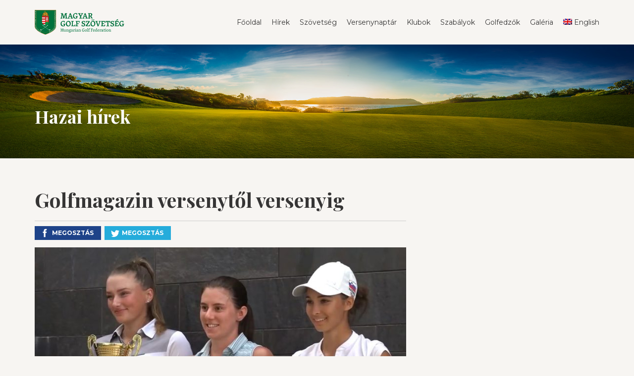

--- FILE ---
content_type: text/html; charset=UTF-8
request_url: https://hungolf.hu/golfmagazin-versenytol-versenyig/
body_size: 8148
content:
<!doctype html>

<html lang="hu-HU">
<head>

	<meta charset="UTF-8" />
    
    <meta http-equiv="X-UA-Compatible" content="IE=edge">
    <meta name="viewport" content="width=device-width, initial-scale=1">
	<meta name="SKYPE_TOOLBAR" content="SKYPE_TOOLBAR_PARSER_COMPATIBLE" />  
	<link rel="icon" type="image/x-icon" href="https://hungolf.hu/wp-content/themes/hungolf_4.2/favicon.ico" />
	
    <link href="https://fonts.googleapis.com/css?family=Montserrat:300,400,700&amp;subset=latin-ext" rel="stylesheet">  
	<link href="https://fonts.googleapis.com/css?family=Playfair+Display:400,700&amp;subset=latin-ext" rel="stylesheet">    

	<link rel="stylesheet" type="text/css" href="https://hungolf.hu/wp-content/themes/hungolf_4.2/fonts/hairline/icofonts.css">  
    <link rel="stylesheet" type="text/css" href="https://hungolf.hu/wp-content/themes/hungolf_4.2/css/bootstrap/bootstrap.css">
    <link type="text/css" rel="stylesheet" href="https://hungolf.hu/wp-content/themes/hungolf_4.2/css/lightGallery.css" />
    <link rel="stylesheet" type="text/css" media="all" href="https://hungolf.hu/wp-content/themes/hungolf_4.2/style.css?v=25" />
    
	<script>
		var templateURL = 'https://hungolf.hu/wp-content/themes/hungolf_4.2';
		var siteLanguage = 'hu'; 
	</script>
	
	<script src="https://ajax.googleapis.com/ajax/libs/jquery/3.6.0/jquery.min.js"></script>
	<!-- script src="https://ajax.googleapis.com/ajax/libs/jquery/2.2.4/jquery.min.js"></script -->
	<script src="https://hungolf.hu/wp-content/themes/hungolf_4.2/js/bootstrap/bootstrap.min.js"></script>
	<script src="https://hungolf.hu/wp-content/themes/hungolf_4.2/js/jquery.fitvids.js"></script>
    <script src="https://hungolf.hu/wp-content/themes/hungolf_4.2/js/lightGallery.js"></script>    
    <script src="https://hungolf.hu/wp-content/themes/hungolf_4.2/js/base-front.js?v=4"></script> 
    
	
    
    <title>Golfmagazin versenytől versenyig | Magyar Golf Szövetség</title>
    <meta name='robots' content='max-image-preview:large' />
	<style>img:is([sizes="auto" i], [sizes^="auto," i]) { contain-intrinsic-size: 3000px 1500px }</style>
	<link rel="alternate" hreflang="hu" href="https://hungolf.hu/golfmagazin-versenytol-versenyig/" />
<link rel="alternate" type="application/rss+xml" title="Magyar Golf Szövetség &raquo; Golfmagazin versenytől versenyig hozzászólás hírcsatorna" href="https://hungolf.hu/golfmagazin-versenytol-versenyig/feed/" />
<script type="text/javascript">
/* <![CDATA[ */
window._wpemojiSettings = {"baseUrl":"https:\/\/s.w.org\/images\/core\/emoji\/15.0.3\/72x72\/","ext":".png","svgUrl":"https:\/\/s.w.org\/images\/core\/emoji\/15.0.3\/svg\/","svgExt":".svg","source":{"concatemoji":"https:\/\/hungolf.hu\/wp-includes\/js\/wp-emoji-release.min.js?ver=6.7.4"}};
/*! This file is auto-generated */
!function(i,n){var o,s,e;function c(e){try{var t={supportTests:e,timestamp:(new Date).valueOf()};sessionStorage.setItem(o,JSON.stringify(t))}catch(e){}}function p(e,t,n){e.clearRect(0,0,e.canvas.width,e.canvas.height),e.fillText(t,0,0);var t=new Uint32Array(e.getImageData(0,0,e.canvas.width,e.canvas.height).data),r=(e.clearRect(0,0,e.canvas.width,e.canvas.height),e.fillText(n,0,0),new Uint32Array(e.getImageData(0,0,e.canvas.width,e.canvas.height).data));return t.every(function(e,t){return e===r[t]})}function u(e,t,n){switch(t){case"flag":return n(e,"\ud83c\udff3\ufe0f\u200d\u26a7\ufe0f","\ud83c\udff3\ufe0f\u200b\u26a7\ufe0f")?!1:!n(e,"\ud83c\uddfa\ud83c\uddf3","\ud83c\uddfa\u200b\ud83c\uddf3")&&!n(e,"\ud83c\udff4\udb40\udc67\udb40\udc62\udb40\udc65\udb40\udc6e\udb40\udc67\udb40\udc7f","\ud83c\udff4\u200b\udb40\udc67\u200b\udb40\udc62\u200b\udb40\udc65\u200b\udb40\udc6e\u200b\udb40\udc67\u200b\udb40\udc7f");case"emoji":return!n(e,"\ud83d\udc26\u200d\u2b1b","\ud83d\udc26\u200b\u2b1b")}return!1}function f(e,t,n){var r="undefined"!=typeof WorkerGlobalScope&&self instanceof WorkerGlobalScope?new OffscreenCanvas(300,150):i.createElement("canvas"),a=r.getContext("2d",{willReadFrequently:!0}),o=(a.textBaseline="top",a.font="600 32px Arial",{});return e.forEach(function(e){o[e]=t(a,e,n)}),o}function t(e){var t=i.createElement("script");t.src=e,t.defer=!0,i.head.appendChild(t)}"undefined"!=typeof Promise&&(o="wpEmojiSettingsSupports",s=["flag","emoji"],n.supports={everything:!0,everythingExceptFlag:!0},e=new Promise(function(e){i.addEventListener("DOMContentLoaded",e,{once:!0})}),new Promise(function(t){var n=function(){try{var e=JSON.parse(sessionStorage.getItem(o));if("object"==typeof e&&"number"==typeof e.timestamp&&(new Date).valueOf()<e.timestamp+604800&&"object"==typeof e.supportTests)return e.supportTests}catch(e){}return null}();if(!n){if("undefined"!=typeof Worker&&"undefined"!=typeof OffscreenCanvas&&"undefined"!=typeof URL&&URL.createObjectURL&&"undefined"!=typeof Blob)try{var e="postMessage("+f.toString()+"("+[JSON.stringify(s),u.toString(),p.toString()].join(",")+"));",r=new Blob([e],{type:"text/javascript"}),a=new Worker(URL.createObjectURL(r),{name:"wpTestEmojiSupports"});return void(a.onmessage=function(e){c(n=e.data),a.terminate(),t(n)})}catch(e){}c(n=f(s,u,p))}t(n)}).then(function(e){for(var t in e)n.supports[t]=e[t],n.supports.everything=n.supports.everything&&n.supports[t],"flag"!==t&&(n.supports.everythingExceptFlag=n.supports.everythingExceptFlag&&n.supports[t]);n.supports.everythingExceptFlag=n.supports.everythingExceptFlag&&!n.supports.flag,n.DOMReady=!1,n.readyCallback=function(){n.DOMReady=!0}}).then(function(){return e}).then(function(){var e;n.supports.everything||(n.readyCallback(),(e=n.source||{}).concatemoji?t(e.concatemoji):e.wpemoji&&e.twemoji&&(t(e.twemoji),t(e.wpemoji)))}))}((window,document),window._wpemojiSettings);
/* ]]> */
</script>
<style id='wp-emoji-styles-inline-css' type='text/css'>

	img.wp-smiley, img.emoji {
		display: inline !important;
		border: none !important;
		box-shadow: none !important;
		height: 1em !important;
		width: 1em !important;
		margin: 0 0.07em !important;
		vertical-align: -0.1em !important;
		background: none !important;
		padding: 0 !important;
	}
</style>
<link rel='stylesheet' id='wp-block-library-css' href='https://hungolf.hu/wp-includes/css/dist/block-library/style.min.css?ver=6.7.4' type='text/css' media='all' />
<style id='pdfemb-pdf-embedder-viewer-style-inline-css' type='text/css'>
.wp-block-pdfemb-pdf-embedder-viewer{max-width:none}

</style>
<style id='classic-theme-styles-inline-css' type='text/css'>
/*! This file is auto-generated */
.wp-block-button__link{color:#fff;background-color:#32373c;border-radius:9999px;box-shadow:none;text-decoration:none;padding:calc(.667em + 2px) calc(1.333em + 2px);font-size:1.125em}.wp-block-file__button{background:#32373c;color:#fff;text-decoration:none}
</style>
<style id='global-styles-inline-css' type='text/css'>
:root{--wp--preset--aspect-ratio--square: 1;--wp--preset--aspect-ratio--4-3: 4/3;--wp--preset--aspect-ratio--3-4: 3/4;--wp--preset--aspect-ratio--3-2: 3/2;--wp--preset--aspect-ratio--2-3: 2/3;--wp--preset--aspect-ratio--16-9: 16/9;--wp--preset--aspect-ratio--9-16: 9/16;--wp--preset--color--black: #000000;--wp--preset--color--cyan-bluish-gray: #abb8c3;--wp--preset--color--white: #ffffff;--wp--preset--color--pale-pink: #f78da7;--wp--preset--color--vivid-red: #cf2e2e;--wp--preset--color--luminous-vivid-orange: #ff6900;--wp--preset--color--luminous-vivid-amber: #fcb900;--wp--preset--color--light-green-cyan: #7bdcb5;--wp--preset--color--vivid-green-cyan: #00d084;--wp--preset--color--pale-cyan-blue: #8ed1fc;--wp--preset--color--vivid-cyan-blue: #0693e3;--wp--preset--color--vivid-purple: #9b51e0;--wp--preset--gradient--vivid-cyan-blue-to-vivid-purple: linear-gradient(135deg,rgba(6,147,227,1) 0%,rgb(155,81,224) 100%);--wp--preset--gradient--light-green-cyan-to-vivid-green-cyan: linear-gradient(135deg,rgb(122,220,180) 0%,rgb(0,208,130) 100%);--wp--preset--gradient--luminous-vivid-amber-to-luminous-vivid-orange: linear-gradient(135deg,rgba(252,185,0,1) 0%,rgba(255,105,0,1) 100%);--wp--preset--gradient--luminous-vivid-orange-to-vivid-red: linear-gradient(135deg,rgba(255,105,0,1) 0%,rgb(207,46,46) 100%);--wp--preset--gradient--very-light-gray-to-cyan-bluish-gray: linear-gradient(135deg,rgb(238,238,238) 0%,rgb(169,184,195) 100%);--wp--preset--gradient--cool-to-warm-spectrum: linear-gradient(135deg,rgb(74,234,220) 0%,rgb(151,120,209) 20%,rgb(207,42,186) 40%,rgb(238,44,130) 60%,rgb(251,105,98) 80%,rgb(254,248,76) 100%);--wp--preset--gradient--blush-light-purple: linear-gradient(135deg,rgb(255,206,236) 0%,rgb(152,150,240) 100%);--wp--preset--gradient--blush-bordeaux: linear-gradient(135deg,rgb(254,205,165) 0%,rgb(254,45,45) 50%,rgb(107,0,62) 100%);--wp--preset--gradient--luminous-dusk: linear-gradient(135deg,rgb(255,203,112) 0%,rgb(199,81,192) 50%,rgb(65,88,208) 100%);--wp--preset--gradient--pale-ocean: linear-gradient(135deg,rgb(255,245,203) 0%,rgb(182,227,212) 50%,rgb(51,167,181) 100%);--wp--preset--gradient--electric-grass: linear-gradient(135deg,rgb(202,248,128) 0%,rgb(113,206,126) 100%);--wp--preset--gradient--midnight: linear-gradient(135deg,rgb(2,3,129) 0%,rgb(40,116,252) 100%);--wp--preset--font-size--small: 13px;--wp--preset--font-size--medium: 20px;--wp--preset--font-size--large: 36px;--wp--preset--font-size--x-large: 42px;--wp--preset--spacing--20: 0.44rem;--wp--preset--spacing--30: 0.67rem;--wp--preset--spacing--40: 1rem;--wp--preset--spacing--50: 1.5rem;--wp--preset--spacing--60: 2.25rem;--wp--preset--spacing--70: 3.38rem;--wp--preset--spacing--80: 5.06rem;--wp--preset--shadow--natural: 6px 6px 9px rgba(0, 0, 0, 0.2);--wp--preset--shadow--deep: 12px 12px 50px rgba(0, 0, 0, 0.4);--wp--preset--shadow--sharp: 6px 6px 0px rgba(0, 0, 0, 0.2);--wp--preset--shadow--outlined: 6px 6px 0px -3px rgba(255, 255, 255, 1), 6px 6px rgba(0, 0, 0, 1);--wp--preset--shadow--crisp: 6px 6px 0px rgba(0, 0, 0, 1);}:where(.is-layout-flex){gap: 0.5em;}:where(.is-layout-grid){gap: 0.5em;}body .is-layout-flex{display: flex;}.is-layout-flex{flex-wrap: wrap;align-items: center;}.is-layout-flex > :is(*, div){margin: 0;}body .is-layout-grid{display: grid;}.is-layout-grid > :is(*, div){margin: 0;}:where(.wp-block-columns.is-layout-flex){gap: 2em;}:where(.wp-block-columns.is-layout-grid){gap: 2em;}:where(.wp-block-post-template.is-layout-flex){gap: 1.25em;}:where(.wp-block-post-template.is-layout-grid){gap: 1.25em;}.has-black-color{color: var(--wp--preset--color--black) !important;}.has-cyan-bluish-gray-color{color: var(--wp--preset--color--cyan-bluish-gray) !important;}.has-white-color{color: var(--wp--preset--color--white) !important;}.has-pale-pink-color{color: var(--wp--preset--color--pale-pink) !important;}.has-vivid-red-color{color: var(--wp--preset--color--vivid-red) !important;}.has-luminous-vivid-orange-color{color: var(--wp--preset--color--luminous-vivid-orange) !important;}.has-luminous-vivid-amber-color{color: var(--wp--preset--color--luminous-vivid-amber) !important;}.has-light-green-cyan-color{color: var(--wp--preset--color--light-green-cyan) !important;}.has-vivid-green-cyan-color{color: var(--wp--preset--color--vivid-green-cyan) !important;}.has-pale-cyan-blue-color{color: var(--wp--preset--color--pale-cyan-blue) !important;}.has-vivid-cyan-blue-color{color: var(--wp--preset--color--vivid-cyan-blue) !important;}.has-vivid-purple-color{color: var(--wp--preset--color--vivid-purple) !important;}.has-black-background-color{background-color: var(--wp--preset--color--black) !important;}.has-cyan-bluish-gray-background-color{background-color: var(--wp--preset--color--cyan-bluish-gray) !important;}.has-white-background-color{background-color: var(--wp--preset--color--white) !important;}.has-pale-pink-background-color{background-color: var(--wp--preset--color--pale-pink) !important;}.has-vivid-red-background-color{background-color: var(--wp--preset--color--vivid-red) !important;}.has-luminous-vivid-orange-background-color{background-color: var(--wp--preset--color--luminous-vivid-orange) !important;}.has-luminous-vivid-amber-background-color{background-color: var(--wp--preset--color--luminous-vivid-amber) !important;}.has-light-green-cyan-background-color{background-color: var(--wp--preset--color--light-green-cyan) !important;}.has-vivid-green-cyan-background-color{background-color: var(--wp--preset--color--vivid-green-cyan) !important;}.has-pale-cyan-blue-background-color{background-color: var(--wp--preset--color--pale-cyan-blue) !important;}.has-vivid-cyan-blue-background-color{background-color: var(--wp--preset--color--vivid-cyan-blue) !important;}.has-vivid-purple-background-color{background-color: var(--wp--preset--color--vivid-purple) !important;}.has-black-border-color{border-color: var(--wp--preset--color--black) !important;}.has-cyan-bluish-gray-border-color{border-color: var(--wp--preset--color--cyan-bluish-gray) !important;}.has-white-border-color{border-color: var(--wp--preset--color--white) !important;}.has-pale-pink-border-color{border-color: var(--wp--preset--color--pale-pink) !important;}.has-vivid-red-border-color{border-color: var(--wp--preset--color--vivid-red) !important;}.has-luminous-vivid-orange-border-color{border-color: var(--wp--preset--color--luminous-vivid-orange) !important;}.has-luminous-vivid-amber-border-color{border-color: var(--wp--preset--color--luminous-vivid-amber) !important;}.has-light-green-cyan-border-color{border-color: var(--wp--preset--color--light-green-cyan) !important;}.has-vivid-green-cyan-border-color{border-color: var(--wp--preset--color--vivid-green-cyan) !important;}.has-pale-cyan-blue-border-color{border-color: var(--wp--preset--color--pale-cyan-blue) !important;}.has-vivid-cyan-blue-border-color{border-color: var(--wp--preset--color--vivid-cyan-blue) !important;}.has-vivid-purple-border-color{border-color: var(--wp--preset--color--vivid-purple) !important;}.has-vivid-cyan-blue-to-vivid-purple-gradient-background{background: var(--wp--preset--gradient--vivid-cyan-blue-to-vivid-purple) !important;}.has-light-green-cyan-to-vivid-green-cyan-gradient-background{background: var(--wp--preset--gradient--light-green-cyan-to-vivid-green-cyan) !important;}.has-luminous-vivid-amber-to-luminous-vivid-orange-gradient-background{background: var(--wp--preset--gradient--luminous-vivid-amber-to-luminous-vivid-orange) !important;}.has-luminous-vivid-orange-to-vivid-red-gradient-background{background: var(--wp--preset--gradient--luminous-vivid-orange-to-vivid-red) !important;}.has-very-light-gray-to-cyan-bluish-gray-gradient-background{background: var(--wp--preset--gradient--very-light-gray-to-cyan-bluish-gray) !important;}.has-cool-to-warm-spectrum-gradient-background{background: var(--wp--preset--gradient--cool-to-warm-spectrum) !important;}.has-blush-light-purple-gradient-background{background: var(--wp--preset--gradient--blush-light-purple) !important;}.has-blush-bordeaux-gradient-background{background: var(--wp--preset--gradient--blush-bordeaux) !important;}.has-luminous-dusk-gradient-background{background: var(--wp--preset--gradient--luminous-dusk) !important;}.has-pale-ocean-gradient-background{background: var(--wp--preset--gradient--pale-ocean) !important;}.has-electric-grass-gradient-background{background: var(--wp--preset--gradient--electric-grass) !important;}.has-midnight-gradient-background{background: var(--wp--preset--gradient--midnight) !important;}.has-small-font-size{font-size: var(--wp--preset--font-size--small) !important;}.has-medium-font-size{font-size: var(--wp--preset--font-size--medium) !important;}.has-large-font-size{font-size: var(--wp--preset--font-size--large) !important;}.has-x-large-font-size{font-size: var(--wp--preset--font-size--x-large) !important;}
:where(.wp-block-post-template.is-layout-flex){gap: 1.25em;}:where(.wp-block-post-template.is-layout-grid){gap: 1.25em;}
:where(.wp-block-columns.is-layout-flex){gap: 2em;}:where(.wp-block-columns.is-layout-grid){gap: 2em;}
:root :where(.wp-block-pullquote){font-size: 1.5em;line-height: 1.6;}
</style>
<link rel='stylesheet' id='gdpr-css' href='https://hungolf.hu/wp-content/plugins/gdpr/dist/css/public.css?ver=2.1.2' type='text/css' media='all' />
<link rel='stylesheet' id='wpml-menu-item-0-css' href='//hungolf.hu/wp-content/plugins/sitepress-multilingual-cms/templates/language-switchers/menu-item/style.css?ver=1' type='text/css' media='all' />
<script type="text/javascript" src="https://hungolf.hu/wp-includes/js/jquery/jquery.min.js?ver=3.7.1" id="jquery-core-js"></script>
<script type="text/javascript" src="https://hungolf.hu/wp-includes/js/jquery/jquery-migrate.min.js?ver=3.4.1" id="jquery-migrate-js"></script>
<script type="text/javascript" id="gdpr-js-extra">
/* <![CDATA[ */
var GDPR = {"ajaxurl":"https:\/\/hungolf.hu\/wp-admin\/admin-ajax.php","logouturl":"","i18n":{"aborting":"Aborting","logging_out":"You are being logged out.","continue":"Continue","cancel":"Cancel","ok":"OK","close_account":"Close your account?","close_account_warning":"Your account will be closed and all data will be permanently deleted and cannot be recovered. Are you sure?","are_you_sure":"Are you sure?","policy_disagree":"By disagreeing you will no longer have access to our site and will be logged out."},"is_user_logged_in":"","refresh":"1"};
/* ]]> */
</script>
<script type="text/javascript" src="https://hungolf.hu/wp-content/plugins/gdpr/dist/js/public.js?ver=2.1.2" id="gdpr-js"></script>
<link rel="https://api.w.org/" href="https://hungolf.hu/wp-json/" /><link rel="alternate" title="JSON" type="application/json" href="https://hungolf.hu/wp-json/wp/v2/posts/16020" /><link rel="EditURI" type="application/rsd+xml" title="RSD" href="https://hungolf.hu/xmlrpc.php?rsd" />
<link rel="canonical" href="https://hungolf.hu/golfmagazin-versenytol-versenyig/" />
<link rel='shortlink' href='https://hungolf.hu/?p=16020' />
<link rel="alternate" title="oEmbed (JSON)" type="application/json+oembed" href="https://hungolf.hu/wp-json/oembed/1.0/embed?url=https%3A%2F%2Fhungolf.hu%2Fgolfmagazin-versenytol-versenyig%2F" />
<link rel="alternate" title="oEmbed (XML)" type="text/xml+oembed" href="https://hungolf.hu/wp-json/oembed/1.0/embed?url=https%3A%2F%2Fhungolf.hu%2Fgolfmagazin-versenytol-versenyig%2F&#038;format=xml" />
<meta name="generator" content="MYOB"><meta name="generator" content="WPML ver:4.0.8 stt:1,23;" />
<meta property="og:title" content="Golfmagazin versenytől versenyig" />
<meta property="og:type" content="article" />
<meta property="og:image" content="https://hungolf.hu/wp-content/uploads/2021/08/nyilt2-1.jpg" />
<meta property="og:url" content="https://hungolf.hu/golfmagazin-versenytol-versenyig/" />
<meta property="og:description" content="Az olimpiai közvetítések miatt rendhagyó módon, augusztus 1-jén, 21.30 órakor jelentkezik az M4+ csatornán a Magyar Golf Szövetség gondozásában..." />
<meta property="og:site_name" content="Magyar Golf Szövetség" />

<meta property="twitter:title" content="Golfmagazin versenytől versenyig" />
<meta property="twitter:image" content="https://hungolf.hu/wp-content/uploads/2021/08/nyilt2-1.jpg" />
<meta property="twitter:description" content="Az olimpiai közvetítések miatt rendhagyó módon, augusztus 1-jén, 21.30 órakor jelentkezik az M4+ csatornán a Magyar Golf Szövetség gondozásában..." />


</head>


<body class=" inner ">

		
	
	<header id="header" class="has-search-bar">
		<nav id="top-nav" class="top-nav clearfix container">
			<a href="https://hungolf.hu" class="logo">
									<img src="https://hungolf.hu/wp-content/themes/hungolf_4.2/img/logo.svg" alt="Magyar Golf Szövetség" />
							</a>
			<div id="main-nav-wrapper">
            	<div id="main-nav-toggle">
                	<div class="hamburger-top"></div>
                	<div class="hamburger-center m45"></div>
                	<div class="hamburger-center p45"></div>
                	<div class="hamburger-bottom"></div>                                        
                </div>			
				<ul id="main-nav" class="main-nav"><li id="menu-item-100" class="menu-item menu-item-type-custom menu-item-object-custom menu-item-home menu-item-100"><a href="https://hungolf.hu/">Főoldal</a></li>
<li id="menu-item-178" class="menu-item menu-item-type-taxonomy menu-item-object-category current-post-ancestor current-menu-parent current-post-parent menu-item-178"><a href="https://hungolf.hu/category/hazai-hirek/">Hírek</a></li>
<li id="menu-item-142" class="menu-item menu-item-type-custom menu-item-object-custom menu-item-has-children menu-item-142"><a href="#">Szövetség</a>
<ul class="sub-menu">
	<li id="menu-item-149" class="menu-item menu-item-type-post_type menu-item-object-page menu-item-149"><a href="https://hungolf.hu/szoveteg/szervezet/">Szervezet</a></li>
	<li id="menu-item-147" class="menu-item menu-item-type-post_type menu-item-object-page menu-item-147"><a href="https://hungolf.hu/szoveteg/tagszervezetek/">Tagszervezetek</a></li>
	<li id="menu-item-685" class="menu-item menu-item-type-post_type menu-item-object-page menu-item-685"><a href="https://hungolf.hu/valogatottak/">Válogatottak</a></li>
	<li id="menu-item-450" class="menu-item menu-item-type-post_type menu-item-object-page menu-item-450"><a href="https://hungolf.hu/junior-program/junior-program/">Junior Program</a></li>
	<li id="menu-item-150" class="menu-item menu-item-type-post_type menu-item-object-page menu-item-150"><a href="https://hungolf.hu/szoveteg/magyar-golftortenet/">Magyar golftörténet</a></li>
	<li id="menu-item-146" class="menu-item menu-item-type-post_type menu-item-object-page menu-item-146"><a href="https://hungolf.hu/szoveteg/akikre-buszkek-vagyunk/">Akikre büszkék vagyunk</a></li>
	<li id="menu-item-144" class="menu-item menu-item-type-post_type menu-item-object-page menu-item-144"><a href="https://hungolf.hu/szoveteg/dokumentumok/">Dokumentumok</a></li>
	<li id="menu-item-145" class="menu-item menu-item-type-post_type menu-item-object-page menu-item-145"><a href="https://hungolf.hu/szoveteg/kapcsolat/">Kapcsolat</a></li>
	<li id="menu-item-11508" class="menu-item menu-item-type-custom menu-item-object-custom menu-item-11508"><a href="https://hungolf.hu/wp-content/uploads/2022/03/Adatkezeleesi_taejeekoztatoe_sportoloe_2022.-1.pdf">Adatkezelési tájékoztató</a></li>
</ul>
</li>
<li id="menu-item-194" class="menu-item menu-item-type-post_type menu-item-object-page menu-item-has-children menu-item-194"><a href="https://hungolf.hu/versenyek/">Versenynaptár</a>
<ul class="sub-menu">
	<li id="menu-item-20247" class="menu-item menu-item-type-custom menu-item-object-custom menu-item-20247"><a href="https://hungolf.hu/wp-content/uploads/2025/12/Versenynaptar2026_20251219.jpg">Szövetségi versenynaptár</a></li>
	<li id="menu-item-934" class="menu-item menu-item-type-custom menu-item-object-custom menu-item-934"><a href="https://mgsz.golfigo.com/hu/0/competitions/">Hazai versenyek</a></li>
	<li id="menu-item-20238" class="menu-item menu-item-type-custom menu-item-object-custom menu-item-20238"><a target="_blank" href="https://mgsz.golfigo.com/hu/federations/mgsz/0/competitions/livescores/">Livescore</a></li>
	<li id="menu-item-20239" class="menu-item menu-item-type-custom menu-item-object-custom menu-item-20239"><a target="_blank" href="https://mgsz.golfigo.com/hu/federations/mgsz/0/competitions/results/">Eredmények</a></li>
	<li id="menu-item-143" class="menu-item menu-item-type-post_type menu-item-object-page menu-item-143"><a href="https://hungolf.hu/szoveteg/szovetsegi-ega-kartya-igenyles/">EGA-kártya igénylés</a></li>
</ul>
</li>
<li id="menu-item-161" class="menu-item menu-item-type-post_type menu-item-object-page menu-item-161"><a href="https://hungolf.hu/klubok/">Klubok</a></li>
<li id="menu-item-219" class="menu-item menu-item-type-custom menu-item-object-custom menu-item-has-children menu-item-219"><a href="#">Szabályok</a>
<ul class="sub-menu">
	<li id="menu-item-3613" class="menu-item menu-item-type-post_type menu-item-object-page menu-item-3613"><a href="https://hungolf.hu/szabalyok-2019-tol/">A golf szabályai</a></li>
	<li id="menu-item-3646" class="menu-item menu-item-type-post_type menu-item-object-page menu-item-3646"><a href="https://hungolf.hu/helyi-szabalyok/">Helyi szabályok</a></li>
	<li id="menu-item-3647" class="menu-item menu-item-type-post_type menu-item-object-page menu-item-3647"><a href="https://hungolf.hu/golfbirok/">Golfbírók</a></li>
	<li id="menu-item-13439" class="menu-item menu-item-type-post_type menu-item-object-page menu-item-13439"><a href="https://hungolf.hu/whs-hendikep-szabalyzat/">WHS Hendikep Szabályzat</a></li>
	<li id="menu-item-13437" class="menu-item menu-item-type-post_type menu-item-object-page menu-item-13437"><a href="https://hungolf.hu/whs-tajekoztato-jatekosoknak/">WHS tájékoztató játékosoknak</a></li>
	<li id="menu-item-13438" class="menu-item menu-item-type-post_type menu-item-object-page menu-item-13438"><a href="https://hungolf.hu/whs-re-vonatkozo-mgsz-rendelkezesek/">WHS-re vonatkozó MGSZ rendelkezések</a></li>
</ul>
</li>
<li id="menu-item-185" class="menu-item menu-item-type-post_type menu-item-object-page menu-item-has-children menu-item-185"><a href="https://hungolf.hu/golf-edzok/">Golfedzők</a>
<ul class="sub-menu">
	<li id="menu-item-507" class="menu-item menu-item-type-post_type menu-item-object-page menu-item-507"><a href="https://hungolf.hu/golf-edzok/">Golfedzők listája</a></li>
	<li id="menu-item-508" class="menu-item menu-item-type-post_type menu-item-object-page menu-item-508"><a href="https://hungolf.hu/golf-edzok/ezdo-kepzo-program/">Edzőképző program</a></li>
</ul>
</li>
<li id="menu-item-570" class="menu-item menu-item-type-post_type menu-item-object-page menu-item-570"><a href="https://hungolf.hu/galeria/">Galéria</a></li>
<li id="menu-item-wpml-ls-3-en" class="menu-item wpml-ls-slot-3 wpml-ls-item wpml-ls-item-en wpml-ls-menu-item wpml-ls-first-item wpml-ls-last-item menu-item-type-wpml_ls_menu_item menu-item-object-wpml_ls_menu_item menu-item-wpml-ls-3-en"><a href="https://hungolf.hu/en/" title="English"><img class="wpml-ls-flag" src="https://hungolf.hu/wp-content/plugins/sitepress-multilingual-cms/res/flags/en.png" alt="en" title="English"><span class="wpml-ls-native">English</span></a></li>
</ul>   	
			</div>
		</nav>
		
		<div id="header-illustration" class=" inner ">
			<div class="container">
				
				
				
									<div class='valign-center'><h1>Hazai hírek</h1></div>
								
			</div>
		</div>
		
	</header>
	
	<main id="main">	
<div class="container">
	<div class="row">
		
		<article class="col-xs-12 col-md-8 post">
		<h1 class="margin-top-0">Golfmagazin versenytől versenyig</h1><div class="post-social clearfix">
		<!-- https://answers.squarespace.com/questions/149592/instagram-share-button.html -->
   	
	<a href="https://www.facebook.com/sharer/sharer.php?u=https://hungolf.hu/golfmagazin-versenytol-versenyig/" class="btn-soc-facebook btn-icosmall"><span class="ico-soc-facebook"></span><span class="btn-text">Megosztás</span></a>

    <a href="https://twitter.com/share" class="btn-soc-twitter btn-icosmall"><span class="ico-soc-twitter"></span></span><span class="btn-text">Megosztás</span></a>
        

</div><div class="post-featured"><img width="750" height="400" src="https://hungolf.hu/wp-content/uploads/2021/08/nyilt2-1-750x400.jpg" class="attachment-thumbnail_large_750x400 size-thumbnail_large_750x400 wp-post-image" alt="" decoding="async" fetchpriority="high" /></div><h2 class="has-normal-font-size wp-block-heading">Az olimpiai közvetítések miatt rendhagyó módon, augusztus 1-jén, 21.30 órakor jelentkezik az M4+ csatornán a Magyar Golf Szövetség gondozásában készült Golfmagazin júliusi száma, mely ezúttal is a szezon kiemelkedő versenyeit, témát dolgozza fel. Az adás 60 napig a <a href="https://mediaklikk.hu/musor/golf-magazin/" target="_blank" rel="noreferrer noopener">MédiaKlikk</a> oldalán is megtekinthető.</h2>
<hr class="wp-block-separator"/>
<div style="height:39px" aria-hidden="true" class="wp-block-spacer"></div>
<div class="wp-block-media-text alignwide is-stacked-on-mobile" style="grid-template-columns:36% auto">
<figure class="wp-block-media-text__media"><img decoding="async" width="1024" height="576" src="https://hungolf.hu/wp-content/uploads/2021/08/vadkerti-1024x576.jpg" alt="" class="wp-image-16021" srcset="https://hungolf.hu/wp-content/uploads/2021/08/vadkerti-1024x576.jpg 1024w, https://hungolf.hu/wp-content/uploads/2021/08/vadkerti-300x169.jpg 300w, https://hungolf.hu/wp-content/uploads/2021/08/vadkerti-768x432.jpg 768w, https://hungolf.hu/wp-content/uploads/2021/08/vadkerti.jpg 1366w" sizes="(max-width: 1024px) 100vw, 1024px" /></figure>
<div class="wp-block-media-text__content">
<p style="font-size:12px">Beszámolunk a <strong>61. Magyar Amatőr Bajnokság </strong>emlékezetes pillanatairól, de nyilatkoznak a bajnokok is, az ötszörös amatőr bajnok, Vadkerti Adél és a kétszeres győztes, Kötél Bence is.</p>
</div>
</div>
<div class="wp-block-media-text alignwide is-stacked-on-mobile" style="grid-template-columns:36% auto">
<figure class="wp-block-media-text__media"><img decoding="async" width="1024" height="576" src="https://hungolf.hu/wp-content/uploads/2021/08/zavaczki-1024x576.jpg" alt="" class="wp-image-16023" srcset="https://hungolf.hu/wp-content/uploads/2021/08/zavaczki-1024x576.jpg 1024w, https://hungolf.hu/wp-content/uploads/2021/08/zavaczki-300x169.jpg 300w, https://hungolf.hu/wp-content/uploads/2021/08/zavaczki-768x432.jpg 768w, https://hungolf.hu/wp-content/uploads/2021/08/zavaczki.jpg 1366w" sizes="(max-width: 1024px) 100vw, 1024px" /></figure>
<div class="wp-block-media-text__content">
<p style="font-size:12px">Ötszörös juniorbajnokunk, Magyar Kupa és match play győztesünk, <strong>Závaczki Bálint </strong>számára új élet kezdődik szeptembertől a Texas A&amp;M Universityn,</p>
</div>
</div>
<div class="wp-block-media-text alignwide is-stacked-on-mobile" style="grid-template-columns:36% auto">
<figure class="wp-block-media-text__media"><img loading="lazy" decoding="async" width="1024" height="576" src="https://hungolf.hu/wp-content/uploads/2021/08/nyilt1-1024x576.jpg" alt="" class="wp-image-16025" srcset="https://hungolf.hu/wp-content/uploads/2021/08/nyilt1-1024x576.jpg 1024w, https://hungolf.hu/wp-content/uploads/2021/08/nyilt1-300x169.jpg 300w, https://hungolf.hu/wp-content/uploads/2021/08/nyilt1-768x432.jpg 768w, https://hungolf.hu/wp-content/uploads/2021/08/nyilt1.jpg 1366w" sizes="auto, (max-width: 1024px) 100vw, 1024px" /></figure>
<div class="wp-block-media-text__content">
<p style="font-size:12px">Összefoglalót láthatnak a <strong>43. Magyar Amatőr Nyílt Bajnokság</strong> nemzetközi mezőnyének izgalmas küzdelmeiről és nyilatkozik a kiemelt eredményt elérő Csányi Olivér is.</p>
</div>
</div>
<div><a href="https://hungolf.hu/category/hazai-hirek/" class="btn margin-top-30">Összes hír</a></div>		</article>
		<script>
			$(".post").fitVids();
		</script>
		
						
	</div>
</div>			 
  


<div class="gdpr gdpr-overlay"></div>
<div class="gdpr gdpr-general-confirmation">
	<div class="gdpr-wrapper">
		<header>
			<div class="gdpr-box-title">
				<h3></h3>
				<span class="gdpr-close"></span>
			</div>
		</header>
		<div class="gdpr-content">
			<p></p>
		</div>
		<footer>
			<button class="gdpr-ok" data-callback="closeNotification">OK</button>
		</footer>
	</div>
</div>
	</main>	
	<footer id="footer">
		<div class="container">
			<div class="row">
				<div class="col-lg-9">
					<form role="search" method="get" class="margin-bottom-15" action="https://hungolf.hu/">
						<div class="row">
							<div class="col-md-6">
								<div class="row row-5">
									<div class="col-sm-8 col-xs-6">
										<input type="search" style="padding-left: 8px" class="form-control" placeholder="Keresés" value="" name="s" />
									</div>
									<div class="col-sm-4 col-xs-6">
										<button type="submit" class="btn btn-block btn-primary">Keresés</button>
									</div>
								</div>							
							</div>
						</div>	
					</form>					<div class="copyright"><a href="/#gdpr_cookie_modal">Cookie beállítások</a> • Copyright © 2026.  Magyar Golf Szövetség. Minden jog fenntartva</div>
				</div>
				<div class="col-lg-3 text-align-right-lg margin-top-10 margin-top-lg-0 margin-bottom-lg-0">
					<a href="http://simplepartner.hu/PaymentService/Fizetesi_tajekoztato.pdf" target="_blank">
						 <img width="180" height="51" src="https://hungolf.hu/wp-content/themes/hungolf_4.2/img/simplepay_logo.png" title="SimplePay - Online bankkártyás fizetés" alt="SimplePay vásárlói tájékoztató">
					</a>
				</div>	
			</div>	
		</div>	
	</footer>
	
</body>
</html>

--- FILE ---
content_type: text/css
request_url: https://hungolf.hu/wp-content/themes/hungolf_4.2/fonts/hairline/icofonts.css
body_size: 15
content:
@font-face {
  font-family: 'icomoon';
  src:  url('fonts/icomoon.eot?60w9lt');
  src:  url('fonts/icomoon.eot?60w9lt#iefix') format('embedded-opentype'),
    url('fonts/icomoon.ttf?60w9lt') format('truetype'),
    url('fonts/icomoon.woff?60w9lt') format('woff'),
    url('fonts/icomoon.svg?60w9lt#icomoon') format('svg');
  font-weight: normal;
  font-style: normal;
}


--- FILE ---
content_type: text/css
request_url: https://hungolf.hu/wp-content/themes/hungolf_4.2/style.css?v=25
body_size: 18780
content:
/*
Theme Name: Hungolf
Version: 4.2 WP7+
*/
/********************************************
*********************************************

BASICS

*********************************************
********************************************/
/*-------------------------------
Basic colors
-------------------------------*/
body {
  color: #363535;
  background: #f7f5f2;
}

.text-color-highlight {
  color: #e22b76;
}

a {
  color: #af8e5f;
}

hr {
  border-style: solid;
  border-width: 1px 0 0 0;
  border-color: rgb(205.7391304348, 205.2608695652, 205.2608695652) transparent transparent transparent;
}

.color-inverse,
.color-inverse h1,
.color-inverse h2,
.color-inverse h3,
.color-inverse h4,
.color-inverse h5,
.color-inverse h6 .color-inverse p {
  color: #fff;
}

.section-beige {
  background: #e9e0d5;
}

/*-------------------------------
Basic typo
-------------------------------*/
body {
  font-family: "Montserrat", sans-serif;
  font-size: 14px;
  font-weight: 400;
  line-height: 130%;
}

h1,
h2,
h3,
h4,
h5,
h6,
blockquote {
  font-family: "Playfair Display", serif;
  font-weight: 700;
  line-height: 140%;
}

h1,
h2 {
  line-height: 120%;
}

p {
  font-size: 14px;
}

h1 {
  margin: 40px 0 18px;
  font-size: 40px;
}

h2 {
  margin: 32px 0 12px;
  font-size: 28px;
}

h3 {
  margin: 24px 0 9px;
  font-size: 21px;
}

h4 {
  margin: 18px 0 7px;
  font-size: 16px;
}

h5, h6 {
  margin: 12px 0 6px;
  font-size: 14px;
}

ul {
  list-style: none;
}

@media (max-width: 639px) {
  h1 {
    margin: 28px 0 12px;
    font-size: 28px;
  }
  h2 {
    margin: 16px 0 9px;
    font-size: 21px;
  }
  h3 {
    margin: 14px 0 7px;
    font-size: 18px;
  }
}
.text-12 {
  font-size: 12px;
}

.text-14 {
  font-size: 14px;
}

.text-16 {
  font-size: 16px;
}

.text-18 {
  font-size: 18px;
}

.text-24 {
  font-size: 24px;
}

.text-28 {
  font-size: 28px;
}

.text-36 {
  font-size: 36px;
}

.text-48 {
  font-size: 48px;
}

.ellipsis {
  display: block;
  width: 100%;
  white-space: nowrap;
  overflow: hidden;
  text-overflow: ellipsis;
}

em {
  font-style: normal;
}

/*-------------------------------
Sections & Backgrounds
-------------------------------*/
.background-black {
  background: #000;
}

.background-black-30 {
  background: rgba(0, 0, 0, 0.3);
}

.oveflow-hidden {
  overflow: hidden !important;
}

.position-realtive {
  position: relative;
}

/*-------------------------------
Margins & paddings
-------------------------------*/
.margin-top-0 {
  margin-top: 0px;
}

.margin-top-5 {
  margin-top: 5px;
}

.margin-top-10 {
  margin-top: 10px;
}

.margin-top-15 {
  margin-top: 15px;
}

.margin-top-20 {
  margin-top: 20px;
}

.margin-top-25 {
  margin-top: 25px;
}

.margin-top-30 {
  margin-top: 30px;
}

.margin-top-35 {
  margin-top: 35px;
}

.margin-top-40 {
  margin-top: 40px;
}

.margin-top-45 {
  margin-top: 45px;
}

.margin-top-50 {
  margin-top: 50px;
}

.margin-top-55 {
  margin-top: 55px;
}

.margin-top-60 {
  margin-top: 60px;
}

.margin-top-65 {
  margin-top: 65px;
}

.margin-top-70 {
  margin-top: 70px;
}

.margin-top-75 {
  margin-top: 75px;
}

.margin-top-80 {
  margin-top: 80px;
}

.margin-top-85 {
  margin-top: 85px;
}

.margin-top-90 {
  margin-top: 90px;
}

.margin-top-95 {
  margin-top: 95px;
}

.margin-top-100 {
  margin-top: 100px;
}

.margin-bottom-0 {
  margin-bottom: 0px;
}

.margin-bottom-5 {
  margin-bottom: 5px;
}

.margin-bottom-10 {
  margin-bottom: 10px;
}

.margin-bottom-15 {
  margin-bottom: 15px;
}

.margin-bottom-20 {
  margin-bottom: 20px;
}

.margin-bottom-25 {
  margin-bottom: 25px;
}

.margin-bottom-30 {
  margin-bottom: 30px;
}

.margin-bottom-35 {
  margin-bottom: 35px;
}

.margin-bottom-40 {
  margin-bottom: 40px;
}

.margin-bottom-45 {
  margin-bottom: 45px;
}

.margin-bottom-50 {
  margin-bottom: 50px;
}

.margin-bottom-55 {
  margin-bottom: 55px;
}

.margin-bottom-60 {
  margin-bottom: 60px;
}

.margin-bottom-65 {
  margin-bottom: 65px;
}

.margin-bottom-70 {
  margin-bottom: 70px;
}

.margin-bottom-75 {
  margin-bottom: 75px;
}

.margin-bottom-80 {
  margin-bottom: 80px;
}

.margin-bottom-85 {
  margin-bottom: 85px;
}

.margin-bottom-90 {
  margin-bottom: 90px;
}

.margin-bottom-95 {
  margin-bottom: 95px;
}

.margin-bottom-100 {
  margin-bottom: 100px;
}

.margin-left-0 {
  margin-left: 0px;
}

.margin-left-5 {
  margin-left: 5px;
}

.margin-left-10 {
  margin-left: 10px;
}

.margin-left-15 {
  margin-left: 15px;
}

.margin-left-20 {
  margin-left: 20px;
}

.margin-left-25 {
  margin-left: 25px;
}

.margin-left-30 {
  margin-left: 30px;
}

.margin-left-35 {
  margin-left: 35px;
}

.margin-left-40 {
  margin-left: 40px;
}

.margin-left-45 {
  margin-left: 45px;
}

.margin-left-50 {
  margin-left: 50px;
}

.margin-left-55 {
  margin-left: 55px;
}

.margin-left-60 {
  margin-left: 60px;
}

.margin-left-65 {
  margin-left: 65px;
}

.margin-left-70 {
  margin-left: 70px;
}

.margin-left-75 {
  margin-left: 75px;
}

.margin-left-80 {
  margin-left: 80px;
}

.margin-left-85 {
  margin-left: 85px;
}

.margin-left-90 {
  margin-left: 90px;
}

.margin-left-95 {
  margin-left: 95px;
}

.margin-left-100 {
  margin-left: 100px;
}

.margin-right-0 {
  margin-right: 0px;
}

.margin-right-5 {
  margin-right: 5px;
}

.margin-right-10 {
  margin-right: 10px;
}

.margin-right-15 {
  margin-right: 15px;
}

.margin-right-20 {
  margin-right: 20px;
}

.margin-right-25 {
  margin-right: 25px;
}

.margin-right-30 {
  margin-right: 30px;
}

.margin-right-35 {
  margin-right: 35px;
}

.margin-right-40 {
  margin-right: 40px;
}

.margin-right-45 {
  margin-right: 45px;
}

.margin-right-50 {
  margin-right: 50px;
}

.margin-right-55 {
  margin-right: 55px;
}

.margin-right-60 {
  margin-right: 60px;
}

.margin-right-65 {
  margin-right: 65px;
}

.margin-right-70 {
  margin-right: 70px;
}

.margin-right-75 {
  margin-right: 75px;
}

.margin-right-80 {
  margin-right: 80px;
}

.margin-right-85 {
  margin-right: 85px;
}

.margin-right-90 {
  margin-right: 90px;
}

.margin-right-95 {
  margin-right: 95px;
}

.margin-right-100 {
  margin-right: 100px;
}

.padding-top-0 {
  padding-top: 0px;
}

.padding-top-5 {
  padding-top: 5px;
}

.padding-top-10 {
  padding-top: 10px;
}

.padding-top-15 {
  padding-top: 15px;
}

.padding-top-20 {
  padding-top: 20px;
}

.padding-top-25 {
  padding-top: 25px;
}

.padding-top-30 {
  padding-top: 30px;
}

.padding-top-35 {
  padding-top: 35px;
}

.padding-top-40 {
  padding-top: 40px;
}

.padding-top-45 {
  padding-top: 45px;
}

.padding-top-50 {
  padding-top: 50px;
}

.padding-top-55 {
  padding-top: 55px;
}

.padding-top-60 {
  padding-top: 60px;
}

.padding-top-65 {
  padding-top: 65px;
}

.padding-top-70 {
  padding-top: 70px;
}

.padding-top-75 {
  padding-top: 75px;
}

.padding-top-80 {
  padding-top: 80px;
}

.padding-top-85 {
  padding-top: 85px;
}

.padding-top-90 {
  padding-top: 90px;
}

.padding-top-95 {
  padding-top: 95px;
}

.padding-top-100 {
  padding-top: 100px;
}

.padding-bottom-0 {
  padding-bottom: 0px;
}

.padding-bottom-5 {
  padding-bottom: 5px;
}

.padding-bottom-10 {
  padding-bottom: 10px;
}

.padding-bottom-15 {
  padding-bottom: 15px;
}

.padding-bottom-20 {
  padding-bottom: 20px;
}

.padding-bottom-25 {
  padding-bottom: 25px;
}

.padding-bottom-30 {
  padding-bottom: 30px;
}

.padding-bottom-35 {
  padding-bottom: 35px;
}

.padding-bottom-40 {
  padding-bottom: 40px;
}

.padding-bottom-45 {
  padding-bottom: 45px;
}

.padding-bottom-50 {
  padding-bottom: 50px;
}

.padding-bottom-55 {
  padding-bottom: 55px;
}

.padding-bottom-60 {
  padding-bottom: 60px;
}

.padding-bottom-65 {
  padding-bottom: 65px;
}

.padding-bottom-70 {
  padding-bottom: 70px;
}

.padding-bottom-75 {
  padding-bottom: 75px;
}

.padding-bottom-80 {
  padding-bottom: 80px;
}

.padding-bottom-85 {
  padding-bottom: 85px;
}

.padding-bottom-90 {
  padding-bottom: 90px;
}

.padding-bottom-95 {
  padding-bottom: 95px;
}

.padding-bottom-100 {
  padding-bottom: 100px;
}

.padding-left-0 {
  padding-left: 0px;
}

.padding-left-5 {
  padding-left: 5px;
}

.padding-left-10 {
  padding-left: 10px;
}

.padding-left-15 {
  padding-left: 15px;
}

.padding-left-20 {
  padding-left: 20px;
}

.padding-left-25 {
  padding-left: 25px;
}

.padding-left-30 {
  padding-left: 30px;
}

.padding-left-35 {
  padding-left: 35px;
}

.padding-left-40 {
  padding-left: 40px;
}

.padding-left-45 {
  padding-left: 45px;
}

.padding-left-50 {
  padding-left: 50px;
}

.padding-left-55 {
  padding-left: 55px;
}

.padding-left-60 {
  padding-left: 60px;
}

.padding-left-65 {
  padding-left: 65px;
}

.padding-left-70 {
  padding-left: 70px;
}

.padding-left-75 {
  padding-left: 75px;
}

.padding-left-80 {
  padding-left: 80px;
}

.padding-left-85 {
  padding-left: 85px;
}

.padding-left-90 {
  padding-left: 90px;
}

.padding-left-95 {
  padding-left: 95px;
}

.padding-left-100 {
  padding-left: 100px;
}

.padding-right-0 {
  padding-right: 0px;
}

.padding-right-5 {
  padding-right: 5px;
}

.padding-right-10 {
  padding-right: 10px;
}

.padding-right-15 {
  padding-right: 15px;
}

.padding-right-20 {
  padding-right: 20px;
}

.padding-right-25 {
  padding-right: 25px;
}

.padding-right-30 {
  padding-right: 30px;
}

.padding-right-35 {
  padding-right: 35px;
}

.padding-right-40 {
  padding-right: 40px;
}

.padding-right-45 {
  padding-right: 45px;
}

.padding-right-50 {
  padding-right: 50px;
}

.padding-right-55 {
  padding-right: 55px;
}

.padding-right-60 {
  padding-right: 60px;
}

.padding-right-65 {
  padding-right: 65px;
}

.padding-right-70 {
  padding-right: 70px;
}

.padding-right-75 {
  padding-right: 75px;
}

.padding-right-80 {
  padding-right: 80px;
}

.padding-right-85 {
  padding-right: 85px;
}

.padding-right-90 {
  padding-right: 90px;
}

.padding-right-95 {
  padding-right: 95px;
}

.padding-right-100 {
  padding-right: 100px;
}

/********************************************
*********************************************

NAVIGATION

*********************************************
********************************************/
#header-illustration {
  background: #000 url(img/header_bg.jpg) no-repeat center center;
  background-size: cover;
}
#header-illustration .container {
  min-height: 230px;
  padding-top: 10px;
  padding-bottom: 10px;
}
#header-illustration.inner .container {
  display: flex;
  align-items: center;
  justify-content: center;
}
#header-illustration.inner .container .valign-center {
  width: 100%;
  margin: auto 0;
}
#header-illustration h1 {
  margin: 60px 0 0;
  font-size: 36px;
  line-height: 36px;
  color: #fff;
  max-width: 70%;
}

@media (max-width: 639px) {
  #header-illustration {
    background-position: left center;
  }
  #header-illustration h1 {
    /*margin: 45px 0 5px;*/
    display: inline-block;
    max-width: none;
    /*background: $background-black-80;*/
    color: #fff;
    font-size: 28px;
    line-height: 32px;
    /*margin-top: 20px;
    /*padding: 7px 10px;		*/
  }
}
#top-nav {
  display: block;
  background: #f7f5f2;
  color: #363535;
}
#top-nav a {
  color: #363535;
}
#top-nav .logo {
  display: flex;
  align-items: center;
  justify-content: center;
  float: left;
  height: 70px;
  margin: 10px 0;
}
#top-nav .logo img {
  margin: auto 0;
  height: 50px;
  width: auto;
}

#main-nav-toggle {
  float: right;
  position: relative;
  width: 36px;
  height: 35px;
  margin-top: 25px;
  /*position: absolute;*/
}

[class^=hamburger-] {
  position: absolute;
  background: #af8e5f;
  height: 2px;
  left: 0;
  width: 36px;
}

.hamburger-top {
  top: 5px;
  transition: all ease 150ms;
  opacity: 1;
}

.hamburger-center {
  top: 16px;
  transition: all ease 300ms;
}

.hamburger-bottom {
  bottom: 6px;
  transition: all ease 150ms;
  opacity: 1;
}

.opened .hamburger-top {
  top: -40px;
  transition: all ease 150ms;
  opacity: 0;
}

.opened .hamburger-center.m45 {
  transform: rotate(45deg);
  transition: all ease 300ms;
}

.opened .hamburger-center.p45 {
  transform: rotate(-45deg);
  transition: all ease 300ms;
}

.opened .hamburger-bottom {
  bottom: -40px;
  transition: all ease 150ms;
  opacity: 0;
}

#main-nav {
  display: none;
}
#main-nav li {
  list-style: none;
  padding: 0;
}
#main-nav a:hover {
  text-decoration: none;
}

@media (max-width: 1199px) {
  #main-nav {
    margin: 0 -15px;
    width: calc(100% + 30px);
    float: left;
    padding: 0 15px 8px;
    background: #f0e9e2;
    top: 55px;
    overflow: hidden;
    display: none;
  }
  #main-nav.opened {
    display: block;
  }
  #main-nav li li a {
    padding: 5px 15px;
    margin: 0 -15px;
    display: block;
  }
  #main-nav a {
    display: block;
  }
  #main-nav > li > a {
    background: #dfd3c3;
    padding: 10px 15px;
    margin: 0 -15px;
    display: block;
    border-top: 1px solid #f0e9e2;
  }
  #main-nav > li > ul {
    padding-top: 8px;
    padding-left: 0;
    padding-bottom: 10px;
  }
  #main-nav li,
  #main-nav li ul {
    float: left;
    width: 100%;
  }
  #main-nav li ul:first-child {
    padding-top: 10px;
    margin-left: 0;
  }
  #main-nav li ul:last-child {
    padding-bottom: 12px;
  }
}
@media (min-width: 1200px) {
  #main-nav-toggle {
    display: none;
  }
  #main-nav {
    margin-bottom: 0;
    display: block !important;
    float: right;
    position: relative;
  }
  #main-nav > li {
    margin-left: 20px;
    float: left;
    position: relative;
  }
  #main-nav > li > a {
    padding: 30px 0;
    line-height: 30px;
    position: relative;
  }
  #main-nav > li:hover > a {
    color: #af8e5f;
  }
  #main-nav > li.current-menu-item > a::before, #main-nav > li.current-page-item > a::before {
    content: "";
    display: block;
    position: absolute;
    left: 0;
    right: 0;
    bottom: 25px;
    border-bottom: 2px solid #af8e5f;
  }
  #main-nav > li ul {
    position: absolute;
    display: none;
    background: #ffffff;
    z-index: 999;
    padding: 5px 0;
    width: 200px;
    top: 63px;
    border-top: 2px solid #af8e5f;
    box-shadow: 0 5px 15px rgba(0, 0, 0, 0.15);
  }
  #main-nav > li ul a {
    padding: 5px 12px;
    line-height: 18px;
  }
  #main-nav > li ul li:hover a {
    background: rgb(243, 238.05, 231);
  }
  #main-nav > li:last-child ul {
    right: 0;
  }
  #main-nav > li:hover ul {
    display: block;
  }
  #main-nav a {
    display: block;
  }
}
.ega {
  position: absolute;
  left: 15px;
  top: -35px;
  color: #fff;
  font-size: 12px;
  line-height: 14px;
  /*max-width: 110px;*/
}
.ega p {
  margin-bottom: 3px;
  opacity: 0.9;
}

@media (max-width: 767px) {
  .ega {
    text-align: center;
    width: 100% !important;
    position: static;
    margin-top: -40px;
  }
  #header-illustration .col-xs-12.pull-right {
    margin-top: 80px;
  }
}
/********************************************
*********************************************

MISC

*********************************************
********************************************/
/*-------------------------------
layout
-------------------------------*/
.row-5 {
  margin: 0 -5px;
}
.row-5 > [class*=col-] {
  padding-left: 5px;
  padding-right: 5px;
}

.row-10 {
  margin: 0 -10px;
}
.row-10 > [class*=col-] {
  padding-left: 10px;
  padding-right: 10px;
}

/*-------------------------------
buttons
-------------------------------*/
.btn {
  display: inline-block;
  padding: 7px 14px;
  min-height: 36px;
  font-size: 14px;
  line-height: 18px;
  font-weight: 700;
  text-transform: uppercase;
  text-decoration: none !important;
  transition: 200ms all ease-in;
  cursor: pointer;
  outline: none;
  border-radius: 0;
  vertical-align: baseline;
  background-color: transparent;
  border: 2px solid #af8e5f;
  color: #af8e5f;
}
.btn [class*=icon-]::before {
  display: inline;
  font-size: 120%;
  line-height: 20px;
  vertical-align: -10%;
}
.btn.btn-disabled {
  opacity: 0.5;
  cursor: not-allowed;
}
.btn.btn-sm {
  padding: 1px 7px;
  min-height: 24px;
  font-size: 13px;
}
.btn.btn-md {
  padding: 13px 23px;
  min-height: 48px;
}
.btn.btn-lg {
  padding: 19px 28px;
  min-height: 60px;
  font-size: 16px;
}
.btn.btn-lg [class*=icon-]::before {
  font-size: 130%;
  vertical-align: -15%;
}
.btn [class*=icon-]::before {
  color: #af8e5f;
  transition: 200ms all ease-in;
}
.btn:hover, .btn:focus, .btn:active {
  background-color: #af8e5f;
  border-color: #af8e5f;
  color: #f7f5f2;
}
.btn:hover [class*=icon-]::before, .btn:focus [class*=icon-]::before, .btn:active [class*=icon-]::before {
  color: #f7f5f2;
}
.btn.btn-primary {
  background-color: #54a14f;
  border-color: #54a14f;
  color: #f7f5f2;
}
.btn.btn-primary:hover, .btn.btn-primary:focus, .btn.btn-primary:active {
  background-color: rgb(112.65, 182.9125, 108.0875);
  border-color: rgb(112.65, 182.9125, 108.0875);
  color: #f7f5f2;
}
.btn.btn-primary [class*=icon-]::before {
  color: #f7f5f2;
}
.btn.btn-primary:hover [class*=icon-]::before, .btn.btn-primary:focus [class*=icon-]::before, .btn.btn-primary:active [class*=icon-]::before {
  color: #f7f5f2;
}
.btn.btn-white {
  background-color: rgba(0, 0, 0, 0.3);
  border-color: #fff;
  color: #fff;
}
.btn.btn-white:hover, .btn.btn-white:focus, .btn.btn-white:active {
  background-color: rgba(0, 0, 0, 0.4);
  border-color: #fff;
  color: #fff;
}
.btn.btn-white [class*=icon-]::before {
  color: #fff;
}
.btn.btn-white:hover [class*=icon-]::before, .btn.btn-white:focus [class*=icon-]::before, .btn.btn-white:active [class*=icon-]::before {
  color: #fff;
}

.btn-block {
  display: block;
  width: 100%;
  text-align: center;
}

.btn-bar {
  margin: 30px 0;
}

.hssend {
  display: inline-block;
  padding: 7px 14px;
  min-height: 36px;
  font-size: 14px;
  line-height: 18px;
  font-weight: 700;
  text-transform: uppercase;
  text-decoration: none !important;
  transition: 200ms all ease-in;
  cursor: pointer;
  outline: none;
  border-radius: 0;
  vertical-align: baseline;
  border: 2px solid #af8e5f;
  background-color: #54a14f;
  border-color: #54a14f;
  color: #f7f5f2;
}

.hsform [type=submit] {
  position: absolute;
  left: -999em;
  height: 1px;
  width: 1px;
  opacity: 0;
}

.wp-block-file .wp-block-file__button {
  display: inline-block !important;
  padding: 3px 10px !important;
  min-height: 24px !important;
  font-size: 12px !important;
  line-height: 18px !important;
  font-weight: 600 !important;
  text-transform: uppercase !important;
  text-decoration: none !important;
  transition: 200ms all ease-in !important;
  cursor: pointer !important;
  outline: none !important;
  border-radius: 0 !important;
  vertical-align: baseline !important;
  background-color: transparent !important;
  border: 2px solid #af8e5f !important;
  color: #af8e5f !important;
  background: transparent !important;
  border-radius: 0 !important;
}
.wp-block-file .wp-block-file__button:hover, .wp-block-file .wp-block-file__button:focus, .wp-block-file .wp-block-file__button:active {
  background-color: #af8e5f !important;
  border-color: #af8e5f !important;
  color: #f7f5f2 !important;
}

/*-------------------------------
social share
-------------------------------*/
.social-share a {
  display: inline-block;
  width: 44px;
  height: 44px;
  border-radius: 50%;
  border: 1px solid #af8e5f;
  text-align: center;
  text-decoration: none;
}
.social-share a i {
  line-height: 43px;
  font-size: 36px;
}
.social-share a:hover {
  background: #af8e5f;
  border-color: #af8e5f;
  color: #f7f5f2;
}

/*-------------------------------
icons
-------------------------------*/
[class^=icon-], [class*=" icon-"] {
  /* use !important to prevent issues with browser extensions that change fonts */
  font-family: "icomoon" !important;
  speak: none;
  font-style: normal;
  font-weight: normal;
  font-variant: normal;
  text-transform: none;
  line-height: 1;
  position: relative;
  top: 0;
  color: #af8e5f;
  /* Better Font Rendering =========== */
  -webkit-font-smoothing: antialiased;
  -moz-osx-font-smoothing: grayscale;
}

.icon-arrow-left-long:before {
  content: "\e900";
}

.icon-arrow-right-long:before {
  content: "\e901";
}

.icon-arrow-left:before {
  content: "\e902";
}

.icon-arrow-right:before {
  content: "\e903";
}

.icon-arrow-left-end:before {
  content: "\e904";
}

.icon-arrow-right-end:before {
  content: "\e905";
}

.icon-tick:before {
  content: "\e906";
}

.icon-like:before {
  content: "\e907";
}

.icon-like-full:before {
  content: "\e908";
}

.icon-plus:before {
  content: "\e909";
}

.icon-minus:before {
  content: "\e90a";
}

.icon-close:before {
  content: "\e90b";
}

.icon-home:before {
  content: "\e90c";
}

.icon-save:before {
  content: "\e90d";
}

.icon-delete:before {
  content: "\e90e";
}

.icon-search:before {
  content: "\e90f";
}

.icon-social-facebook:before {
  content: "\e910";
}

.icon-social-email:before {
  content: "\e911";
}

.icon-social-viber:before {
  content: "\e912";
}

.icon-social-instagram:before {
  content: "\e913";
}

.icon-social-twitter:before {
  content: "\e914";
}

/*-------------------------------
form
-------------------------------*/
.form-control {
  height: 36px;
  padding: 8px 0 7px;
  font-size: 14px;
  line-height: 20px;
  color: #363535;
  background-color: #ffffff;
  border-width: 0 0 1px 0;
  border-color: transparent transparent rgb(154.9855072464, 154.0144927536, 154.0144927536) transparent;
  border-radius: 0;
  box-shadow: none;
}

.form-control-max100 {
  max-height: 100px;
}

.form-control:focus {
  border-bottom-color: #af8e5f;
  box-shadow: none;
  padding: 8px 0 6px;
  border-bottom-width: 2px;
}

.form-control::-moz-placeholder {
  color: #686767;
}

.form-control:-ms-input-placeholder {
  color: #686767;
}

.form-control::-webkit-input-placeholder {
  color: #686767;
}

.form-control[disabled],
.form-control[readonly],
fieldset[disabled] .form-control {
  background-color: inherit;
  opacity: 0.5;
}

label {
  margin-bottom: 0;
  font-weight: 400;
  font-size: 12px;
  color: #363535;
}

.form-control-inline-label {
  padding: 7px 0;
  line-height: 20px;
}

.input-checkbox {
  display: block;
  cursor: pointer;
  -webkit-user-select: none;
     -moz-user-select: none;
          user-select: none;
  line-height: 16px;
  padding: 2px 0 2px 24px;
}
.input-checkbox::before, .input-checkbox::after {
  content: "";
  display: block;
  position: absolute;
  left: 0;
  top: 1px;
  width: 18px;
  height: 18px;
  border-radius: 3px;
}
.input-checkbox::before {
  border: 1px solid #af8e5f;
}
.input-checkbox::after {
  display: none;
  background: #af8e5f url(img/icons.svg) no-repeat -70px 0;
}
.input-checkbox.active::after {
  display: block;
}
.input-checkbox + input {
  position: absolute;
  left: -999em;
  opacity: 0;
  width: 1px;
  height: 1px;
}

.field-warning {
  color: #e22b76;
  font-size: 11px;
}

.form-message {
  margin: 12px 0;
  padding: 12px 8px;
  line-height: 21px;
  font-size: 18px;
  color: #fff !important;
}
.form-message.form-success {
  background: #54a14f;
}
.form-message.form-warning {
  background: #e22b76;
}

.form-control[name=hg-billing] {
  max-height: 90px !important;
}

/********************************************
*********************************************

MAIN

*********************************************
********************************************/
.inner #main {
  margin: 60px 0 70px;
}

/*-------------------------------
sections
-------------------------------*/
.background-calendar {
  background: url(img/calendar_bg.jpg) no-repeat center center;
  background-size: cover;
}

/*-------------------------------
calendar
-------------------------------*/
.calendar-box {
  background: rgba(0, 0, 0, 0.7);
  padding: 30px;
}

.calendar-box h2 {
  font-family: "Montserrat", sans-serif;
  font-size: 16px;
  color: #fff;
}

/*-------------------------------
list-home-vertical
-------------------------------*/
.list-home-vertical {
  display: flex;
  flex-direction: column;
  gap: 13px;
}
.list-home-vertical .list-item {
  display: flex;
  background: #ffffff;
  padding: 12px;
  gap: 12px;
  align-items: center;
}
.list-home-vertical .list-item:hover {
  text-decoration: none;
}
.list-home-vertical .list-item figure {
  flex-basis: 124px;
  flex-grow: 0;
  flex-shrink: 0;
}
.list-home-vertical .list-item figure img {
  width: 100%;
  height: auto;
}
.list-home-vertical .list-item h3 {
  flex-grow: 1;
  margin: 0;
  color: #af8e5f;
  font-weight: 400;
}

/*-------------------------------
list-grid
-------------------------------*/
.list-grid,
.list-card,
.list-events,
.list-news {
  display: flex;
  gap: 10px;
  flex-wrap: wrap;
  justify-content: flex-start;
}
.list-grid .list-item,
.list-card .list-item,
.list-events .list-item,
.list-news .list-item {
  flex: 0 1 100%;
  position: relative;
  box-shadow: 0 3px 8px rgba(0, 0, 0, 0.1);
}
.list-grid .list-item p,
.list-card .list-item p,
.list-events .list-item p,
.list-news .list-item p {
  color: #686767;
  margin-bottom: 2px;
  font-size: 12px;
}
.list-grid:after, .list-grid .list-item:after,
.list-card:after,
.list-card .list-item:after,
.list-events:after,
.list-events .list-item:after,
.list-news:after,
.list-news .list-item:after {
  content: ".";
  display: block;
  height: 0;
  clear: both;
  visibility: hidden;
}
.list-grid a:hover,
.list-card a:hover,
.list-events a:hover,
.list-news a:hover {
  text-decoration: none;
  color: #686767;
}
.list-grid a.list-item,
.list-grid div.list-item,
.list-card a.list-item,
.list-card div.list-item,
.list-events a.list-item,
.list-events div.list-item,
.list-news a.list-item,
.list-news div.list-item {
  display: block;
  padding: 17px;
  background: #ffffff;
  text-decoration: none;
  color: #363535;
}
.list-grid figure,
.list-card figure,
.list-events figure,
.list-news figure {
  overflow: hidden;
}
.list-grid figure div,
.list-card figure div,
.list-events figure div,
.list-news figure div {
  height: 140px;
  background-repeat: no-repeat;
  background-position: center center;
  background-size: cover !important;
}
.list-grid figure img,
.list-card figure img,
.list-events figure img,
.list-news figure img {
  position: absolute;
  left: -999em;
  width: 1px;
  height: 1px;
  opacity: 0;
}
.list-grid.list-gallery figure div,
.list-card.list-gallery figure div,
.list-events.list-gallery figure div,
.list-news.list-gallery figure div {
  height: 260px;
}
.list-grid.list-businesscard:after,
.list-card.list-businesscard:after,
.list-events.list-businesscard:after,
.list-news.list-businesscard:after {
  content: ".";
  display: block;
  height: 0;
  clear: both;
  visibility: hidden;
}
.list-grid.list-businesscard img,
.list-card.list-businesscard img,
.list-events.list-businesscard img,
.list-news.list-businesscard img {
  border-radius: 50%;
  overflow: hidden;
  float: left;
  width: 80px;
  height: 80px;
  margin-right: 14px;
}
.list-grid.list-businesscard .list-item-content,
.list-card.list-businesscard .list-item-content,
.list-events.list-businesscard .list-item-content,
.list-news.list-businesscard .list-item-content {
  display: flex;
  align-items: center;
  justify-content: center;
  height: 80px;
  width: calc(100% - 94px);
  float: left;
}
.list-grid.list-businesscard .list-item-content div,
.list-card.list-businesscard .list-item-content div,
.list-events.list-businesscard .list-item-content div,
.list-news.list-businesscard .list-item-content div {
  width: 100%;
}
.list-grid.list-businesscard .list-item-content h2,
.list-grid.list-businesscard .list-item-content h3,
.list-grid.list-businesscard .list-item-content h4,
.list-card.list-businesscard .list-item-content h2,
.list-card.list-businesscard .list-item-content h3,
.list-card.list-businesscard .list-item-content h4,
.list-events.list-businesscard .list-item-content h2,
.list-events.list-businesscard .list-item-content h3,
.list-events.list-businesscard .list-item-content h4,
.list-news.list-businesscard .list-item-content h2,
.list-news.list-businesscard .list-item-content h3,
.list-news.list-businesscard .list-item-content h4 {
  margin-top: -5px;
}
.list-grid.list-businesscard.list-businesscard-slim .list-item-content,
.list-card.list-businesscard.list-businesscard-slim .list-item-content,
.list-events.list-businesscard.list-businesscard-slim .list-item-content,
.list-news.list-businesscard.list-businesscard-slim .list-item-content {
  width: 100%;
  height: 40px;
}
.list-grid.list-businesscard.list-businesscard-slim .list-item-content h4,
.list-card.list-businesscard.list-businesscard-slim .list-item-content h4,
.list-events.list-businesscard.list-businesscard-slim .list-item-content h4,
.list-news.list-businesscard.list-businesscard-slim .list-item-content h4 {
  margin: 0;
}
.list-grid.list-businesscard.list-businesscard-lg .list-item-content,
.list-card.list-businesscard.list-businesscard-lg .list-item-content,
.list-events.list-businesscard.list-businesscard-lg .list-item-content,
.list-news.list-businesscard.list-businesscard-lg .list-item-content {
  height: auto;
  min-height: 80px;
  width: calc(100% - 94px);
}
.list-grid.list-businesscard.list-businesscard-lg p,
.list-card.list-businesscard.list-businesscard-lg p,
.list-events.list-businesscard.list-businesscard-lg p,
.list-news.list-businesscard.list-businesscard-lg p {
  margin-top: 6px;
}
.list-grid.list-businesscard.list-businesscard-md .list-item-content,
.list-card.list-businesscard.list-businesscard-md .list-item-content,
.list-events.list-businesscard.list-businesscard-md .list-item-content,
.list-news.list-businesscard.list-businesscard-md .list-item-content {
  height: auto;
  min-height: 120px;
  width: calc(100% - 148px);
}
.list-grid.list-businesscard.list-businesscard-md p,
.list-card.list-businesscard.list-businesscard-md p,
.list-events.list-businesscard.list-businesscard-md p,
.list-news.list-businesscard.list-businesscard-md p {
  margin-top: 6px;
}
.list-grid .list-item-date,
.list-card .list-item-date,
.list-events .list-item-date,
.list-news .list-item-date {
  display: none;
}
.list-grid .action-bar,
.list-card .action-bar,
.list-events .action-bar,
.list-news .action-bar {
  overflow: hidden;
  margin: 0 -17px -17px;
}
.list-grid .action-bar .btn,
.list-card .action-bar .btn,
.list-events .action-bar .btn,
.list-news .action-bar .btn {
  float: left;
  padding: 15px 20px;
  line-height: 20px;
  height: 50px;
  font-size: 24px;
  border-radius: 0 !important;
  border-color: transparent;
}
.list-grid .action-bar .btn [class*=icon-]::before,
.list-card .action-bar .btn [class*=icon-]::before,
.list-events .action-bar .btn [class*=icon-]::before,
.list-news .action-bar .btn [class*=icon-]::before {
  line-height: 20px;
}
.list-grid .action-bar .icon-arrow-right-long::before,
.list-card .action-bar .icon-arrow-right-long::before,
.list-events .action-bar .icon-arrow-right-long::before,
.list-news .action-bar .icon-arrow-right-long::before {
  font-size: 160%;
  vertical-align: -10%;
}

.carousel-home .list-item {
  padding: 10px;
  background-color: rgb(233, 224, 213);
  overflow: hidden;
}
.carousel-home .list-item img {
  width: 120px;
  height: 120px;
  float: left;
  margin: 0;
}
.carousel-home .list-item .list-item-content {
  display: flex;
  align-items: center;
  justify-content: center;
  height: 120px;
  width: calc(100% - 120px);
  float: left;
}
.carousel-home .list-item .list-item-content div {
  width: 100%;
  padding: 10px 25px 10px 10px;
}
.carousel-home .list-item .list-item-content h3 {
  font-size: 18px;
  margin-top: -5px;
}

.list-home .list-item {
  transform: scale(1, 1) !important;
}

.list-fullwidth .list-item,
.list-news .list-item {
  width: calc(100% - 10px) !important;
}

.list-thumb-small img {
  width: 60px;
  height: 60px;
}
.list-thumb-small strong {
  display: block;
}

@media (min-width: 768px) {
  .list-thumb-small img {
    float: left;
    margin-right: 8px;
  }
  .list-thumb-small strong {
    display: block;
    overflow: hidden;
  }
}
.list-news img {
  border-radius: 0 !important;
}
.list-news .list-item-content h2 {
  font-size: 16px;
  line-height: 20px;
}
.list-news .btn {
  margin-top: 7px;
}

#tagszervezetek figure {
  box-shadow: inset 0 0 50px rgba(175, 142, 95, 0.1);
  border: 1px solid rgba(175, 142, 95, 0.1);
  filter: grayscale(50%);
  transition: 200ms all ease-in;
}
#tagszervezetek figure div {
  background-position: center center;
  background-size: contain !important;
  background-blend-mode: multiply;
  margin: 5px;
  height: 130px;
  width: calc(100% - 10px);
}
#tagszervezetek .list-item:hover figure {
  filter: grayscale(0%);
}

.list-sponsors .list-item {
  width: calc(50% - 10px);
}
.list-sponsors .list-item a {
  display: block;
  height: 180px;
  background-position: center center;
  background-repeat: no-repeat;
  background-size: contain !important;
  border: 13px solid #fff;
}

.list-sponsors.main-sponsor {
  margin-bottom: 20px;
}
.list-sponsors.main-sponsor .list-item {
  flex: calc(100% - 10px);
}
.list-sponsors.main-sponsor .list-item a {
  height: 240px;
}

.list-businesscard .list-item {
  width: calc(100% - 10px);
}

.list-events h2, .list-events h3 {
  margin-top: -5px;
}

.list-home {
  margin-bottom: 35px;
}

@media (max-width: 639px) {
  .list-events .btn-application .btn {
    margin: 5px 5px 5px 0;
  }
}
/*list-card list-sponsors*/
@media (min-width: 640px) {
  .list-events {
    position: relative;
    /*padding-right: 100px;*/
  }
  .list-events .list-item-date {
    display: block;
    float: left;
    width: 90px;
    height: 90px;
    background: #af8e5f;
    color: #fff;
    border-radius: 50%;
    text-align: center;
    margin-right: 20px;
  }
  .list-events .list-item-date .list-item-date-month {
    width: 70px;
    font-size: 10px;
    line-height: 16px;
    text-transform: uppercase;
    border-bottom: 1px solid rgba(255, 255, 255, 0.5);
    margin: 20px 10px 4px;
    padding-bottom: 5px;
  }
  .list-events .list-item-date .list-item-date-day {
    font-size: 28px;
    line-height: 28px;
  }
  .list-events .list-item-content {
    width: calc(100% - 380px);
    display: flex;
    align-items: center;
    justify-content: center;
    min-height: 90px;
    float: left;
  }
  .list-events .list-item-content div {
    margin: auto 0;
    width: 100%;
  }
  .list-events .btn-application {
    position: absolute;
    right: 14px;
    top: 17px;
    text-align: right;
  }
  .list-events .btn-application .btn + .btn {
    margin-left: 4px;
  }
  .list-events .btn:hover {
    color: #f7f5f2;
  }
  .list-news .list-item-content {
    max-width: 750px;
  }
  .list-news .list-item-content h2 {
    font-size: 21px;
    line-height: 28px;
  }
  /*	.carousel-home {

  		.list-item {

  			padding: 10px;
  			background-color: rgb(233, 224, 213);
  			overflow: hidden;

  			img {
  				width: 180px;
  				height: 180px;
  				float: left;
  				margin: 0;

  			}

  			.list-item-content {
  				@include flex-center;
  				height: 180px;
  				width: calc(100% - 180px);
  				float: left;
  				padding-left: 5px;

  				div {
  					width: 100%;
  					padding: 10px 25px 10px 10px;
  				}
  				h3 {
  					font-size: 18px;
  					margin-top: -5px;
  				}

  			}	
  		}
  	}		*/
}
@media (min-width: 768px) {
  div.list-grid .list-item {
    flex: 0 1 calc(50% - 10px);
  }
  .list-sponsors .list-item {
    flex: 0 1 calc(25% - 10px);
  }
  .list-businesscard .list-item {
    flex: 0 1 calc(50% - 10px);
  }
  .list-grid.list-businesscard.list-businesscard-lg img,
  .list-card.list-businesscard.list-businesscard-lg img {
    width: 160px;
    height: 160px;
    margin-right: 28px;
  }
  .list-grid.list-businesscard.list-businesscard-lg .list-item-content,
  .list-card.list-businesscard.list-businesscard-lg .list-item-content {
    height: auto;
    min-height: 160px;
    width: calc(100% - 188px);
  }
  .list-grid.list-businesscard.list-businesscard-md img,
  .list-card.list-businesscard.list-businesscard-md img {
    width: 120px;
    height: 120px;
    margin-right: 28px;
  }
  .list-grid.list-businesscard.list-businesscard-md .list-item-content,
  .list-card.list-businesscard.list-businesscard-md .list-item-content {
    height: auto;
    min-height: 120px;
    width: calc(100% - 148px);
  }
  .list-fullwidth .list-item {
    flex: 0 1 100% !important;
  }
  .list-home .list-item {
    flex: 0 1 calc(33.333% - 10px) !important;
  }
  .list-youtube .list-item {
    flex: 0 1 calc(50% - 10px) !important;
  }
}
@media (min-width: 1200px) {
  div.list-grid .list-item {
    flex: 0 1 calc(33.333% - 10px);
    transform: scale(1, 1);
    transition: 200ms all ease-in;
  }
  div.list-grid .list-item:hover {
    transform: scale(1.05, 1.05);
    box-shadow: 0 5px 15px rgba(0, 0, 0, 0.15);
    z-index: 1;
  }
  .list-sponsors .list-item {
    flex: 0 1 calc(20% - 10px);
  }
  .list-businesscard .list-item {
    flex: 0 1 calc(33.3333% - 10px);
  }
  .list-youtube .list-item {
    flex: 0 1 calc(50% - 10px) !important;
  }
}
@media (max-width: 1199px) {
  .list-home .list-item h3 {
    font-size: 16px;
  }
}
@media (max-width: 639px) {
  .list-news img {
    display: none;
  }
  .list-news .list-item-content {
    flex: 0 1 100% !important;
  }
}
@media (max-width: 639px) {
  .list-news img {
    display: none;
  }
  .list-news .list-item-content {
    flex: 0 1 100% !important;
  }
}
.data-value-old {
  color: rgb(156.4299065421, 154.5700934579, 154.5700934579);
  text-decoration: line-through;
}

/*-------------------------------
carousel 
-------------------------------*/
.carousel-wrapper {
  background: #ffffff;
  padding: 18px 18px 18px;
  position: relative;
  margin-bottom: 20px;
}

.carousel-inner img {
  width: 100%;
  height: auto;
}

.carousel-home h3 {
  margin: 14px 0;
  height: 50px;
  overflow: hidden;
  font-size: 21px;
  font-weight: 400;
  line-height: 25px;
}

.carousel-home a {
  color: #af8e5f;
  text-decoration: none !important;
}

.carousel-control {
  position: absolute;
  /*top: calc(50% - 80px);*/
  top: unset;
  bottom: -2px;
  width: 32px;
  height: 32px;
  background-color: #fff;
  opacity: 1 !important;
  filter: alpha(opacity=100) !important;
  font-size: 20px;
  color: #ffffff;
  text-align: center;
  text-shadow: none !important;
  background: #fff !important;
  box-shadow: none !important;
}

.carousel-control.left {
  border-top-right-radius: 0;
  border-bottom-right-radius: 0;
  left: -4px;
}

.carousel-control.right {
  border-top-left-radius: 0;
  border-bottom-left-radius: 0;
  right: -4px;
}

.carousel-control::before {
  width: 32px;
  height: 32px;
  content: "";
  position: absolute;
  display: block;
  top: 0;
  left: 0px;
}

.carousel-control.left::before {
  background: url(img/carousel_arrow_left.svg) no-repeat 0 0;
}

.carousel-control.right::before {
  background: url(img/carousel_arrow_right.svg) no-repeat 0 0;
}

.carousel-indicators {
  bottom: -8px;
  left: auto;
  right: unset;
  left: calc(50% - 30px);
  z-index: 15;
  width: auto;
  margin-left: auto;
  padding-left: 0;
  list-style: none;
  text-align: center;
}

.carousel-indicators li {
  display: inline-block;
  width: 13px;
  height: 13px;
  margin: 0 0 0 7px;
  border: none;
  background: #af8e5f;
  opacity: 0.3;
}

.carousel-indicators .active {
  margin: 0 0 0 7px;
  width: 13px;
  height: 13px;
  background-color: #af8e5f;
  opacity: 1;
}

.category-label {
  position: absolute;
  left: 0;
  top: -25px;
  font-family: "Playfair Display", serif;
  color: rgba(0, 0, 0, 0.6);
  font-weight: 400;
  line-height: 25px;
  font-size: 11px;
  text-transform: uppercase;
  padding: 0;
  /*background: $background-black-70;*/
  z-index: 10;
}

@media (max-width: 639px) {
  .carousel-home h3 {
    font-size: 16px;
    line-height: 20px;
    min-height: 40px;
  }
}
/*-------------------------------
highlight-box
-------------------------------*/
.highlight-box {
  overflow: hidden;
  color: #fff;
  background: rgba(0, 0, 0, 0.9);
  padding: 30px;
  margin: 40px 0;
}
.highlight-box.gold {
  background: rgb(129, 102.39375, 64.5);
}
.highlight-box.green {
  background: rgb(69.72, 133.63, 65.57);
}
.highlight-box.beige {
  background: #e9e0d5;
  color: inherit;
}
.highlight-box .col-sm-9 > :first-child {
  margin-top: 0;
}
.highlight-box:first-child {
  margin-top: 0;
}
.highlight-box .highlight-box-thumbnail img {
  width: 100%;
  height: auto;
  border: 12px solid #fff;
  margin-bottom: 15px;
}

@media (max-width: 639px) {
  .highlight-box {
    padding: 12px;
    margin: 30px 0;
  }
  .highlight-box img {
    margin-bottom: 15px;
  }
}
/*-------------------------------
Post
-------------------------------*/
.list-responsive {
  border-bottom: 2px solid #e9e0d5;
}
.list-responsive .list-item,
.list-responsive .list-header {
  padding: 7px 3px;
  line-height: 20px;
  font-size: 14px;
}
.list-responsive .list-item:nth-child(odd) {
  background: #e9e0d5;
}
.list-responsive.list-lineseparated .list-item {
  background-color: transparent !important;
  border-bottom: 1px solid #e9e0d5;
}
.list-responsive.list-lineseparated h3 + .list-item {
  border-top: 1px solid #e9e0d5;
}
.list-responsive .list-header {
  background: #af8e5f;
  color: #fff;
  font-weight: 700;
}
.list-responsive hr {
  border-top-color: rgba(175, 142, 95, 0.2);
  margin: 5px 0;
}

/*-------------------------------
Custom table
-------------------------------*/
.custom-table,
.year-table {
  width: 100% !important;
  border-bottom: 1px solid #e9e0d5;
}
.custom-table td,
.custom-table th,
.year-table td,
.year-table th {
  padding: 7px 3px;
  line-height: 20px;
  font-size: 14px;
}
.custom-table td,
.year-table td {
  border-bottom: 1px solid #e9e0d5;
}
.custom-table th,
.year-table th {
  background: #e9e0d5;
  color: #af8e5f;
}

.table-accordion .custom-table th {
  background: #e3d5c5;
}

.year-table tr th:first-child {
  width: 70px;
}

/*-------------------------------
Video
-------------------------------*/
.replay-button {
  position: absolute;
  bottom: 30px;
  right: 30px;
  width: 100px;
  height: 30px;
  line-height: 30px;
  border: #ffffff solid 1px;
}

.video-holder {
  position: fixed;
  left: 0;
  top: 0;
  right: 0;
  bottom: 0;
  width: 100vw;
  height: 100vh;
  overflow: hidden;
}

.video-holder video {
  position: fixed;
  top: 50%;
  left: 50%;
  margin-top: -50vh;
  margin-left: -88.8888888889vh;
  height: 100vh;
  width: 177.7777777778vh;
}

@media (min-aspect-ratio: 16/9) {
  .video-holder video {
    margin-top: -28.125vw;
    margin-left: -50vw;
    height: 56.25vw;
    width: 100vw;
  }
}
.video-controls {
  background: rgba(0, 0, 0, 0.8);
  padding: 7px;
  border-radius: 27px;
  position: fixed;
  z-index: 9999;
}
.video-controls a {
  line-height: 40px;
  font-size: 12px;
  padding-left: 45px;
  display: inline-block;
  color: #fff;
}
.video-controls a:before {
  content: "";
  display: block;
  position: absolute;
  left: 0;
  top: 0;
  width: 40px;
  height: 40px;
}
.video-controls a .video-control-skip::before {
  background: url(../img/video_control_skip.svg) no-repeat 0 0;
}
.video-controls a .video-control-replay::before {
  background: url(../img/video_control_replay.svg) no-repeat 0 0;
}

/*-------------------------------
Post
-------------------------------*/
.post .nav-tabs {
  padding: 0;
  margin: 24px 0;
  border-top: none;
}
.post .nav-tabs li {
  padding-left: 0;
  list-style: none;
  margin-bottom: -1px;
}
.post .nav-tabs li::before, .post .nav-tabs li::before {
  display: none;
}

@media (max-width: 639px) {
  .post .nav-tabs {
    border-bottom: none;
  }
  .post .nav-tabs li {
    padding-left: 0;
    width: 100%;
    margin-bottom: -1px;
    margin-bottom: 5px;
    border: 1px solid #dddddd;
    border-radius: 4px;
  }
}
/*-------------------------------
Post
-------------------------------*/
.post > div:first-child,
.responsive-video > div:first-child {
  margin-top: 0 !important;
}
.post .post-featured,
.responsive-video .post-featured {
  margin: 5px 0 15px;
}
.post .post-featured img,
.responsive-video .post-featured img {
  width: 100%;
  height: auto;
}
.post video,
.post iframe,
.post embed,
.post object,
.responsive-video video,
.responsive-video iframe,
.responsive-video embed,
.responsive-video object {
  max-width: 100%;
  width: 100%;
  height: auto;
  margin: 24px 0;
}

.responsive-video video,
.responsive-video iframe,
.responsive-video embed,
.responsive-video object {
  margin: 0;
}

.post ul,
.post blockquote {
  margin: 24px 0;
  border-top: 1px solid #d6d9db;
  border-bottom: 1px solid #d6d9db;
}

.post ul {
  padding: 20px 0 15px;
}

.post blockquote {
  padding: 20px 0 22px 95px;
  min-height: 64px;
  font-size: 28px;
  line-height: 36px;
  font-style: italic;
}

.post ul li,
ul.list li,
.inline-list li,
.post blockquote {
  position: relative;
}

.post ul li {
  margin: 0 0 10px;
  padding: 0 0 0 20px;
}

ul.list li::before,
.post ul li::before,
.post blockquote::before,
.inline-list li::before {
  position: absolute;
  display: block;
  content: "";
}

ul.list li::before,
ul.list.small li::before,
.post ul li::before,
.inline-list li::before {
  background: #99a0a6;
}

ul.list li::before,
.post ul li::before {
  left: 1px;
  top: 4px;
  width: 8px;
  height: 8px;
}

.post blockquote::before {
  left: 0px;
  top: 24px;
  width: 80px;
  height: 64px;
}

ul.list.small li {
  margin: 0 0 5px 0;
  padding: 0 0 0 20px;
  font-size: 16px;
  line-height: 22px;
}

.inline-list li a,
ul.list.small li a {
  color: inherit;
}

ul.list.small li::before {
  left: 0;
  top: 8px;
  width: 8px;
  height: 8px;
}

.inline-list li::before {
  left: 0;
  top: 12px;
  width: 8px;
  height: 8px;
}

.inline-list li {
  margin-right: 6px;
  display: inline-block;
  line-height: 32px;
  padding-left: 20px;
}

.inline-list li:first-child::before {
  display: none;
}

.inline-list li:first-child {
  padding-left: 0;
}

/* social */
[class*=ico-] {
  background: url(img/icons.svg) no-repeat 0 0;
}

.post-social {
  padding-top: 10px;
  position: relative;
  margin-top: 10px;
  border-top: 1px solid rgb(205.7391304348, 205.2608695652, 205.2608695652);
}

[class*=ico-soc] {
  display: inline-block;
  width: 44px;
  height: 44px;
}

[class*=ico-soc]:hover {
  cursor: pointer;
}

.post-social > * {
  float: left;
  margin: 0 7px 10px 0;
}

.btn-soc-facebook,
.btn-soc-twitter,
.btn-soc-instagram,
.btn-soc-linkedin,
.btn-soc-youtube {
  display: inline-block;
  overflow: hidden;
}

[class*=btn-soc-] > span {
  line-height: 44px;
  float: left;
}

.btn-icosmall [class*=ico-] {
  background-size: 50px 1500px;
  width: 22px;
  height: 22px;
}

.btn-icosmall {
  padding: 3px;
}

.btn-icosmall > span {
  line-height: 22px;
  float: left;
}

[class*=btn-soc-] > .btn-text {
  padding: 0 12px 0 3px;
  font-size: 12px;
  color: #fff !important;
  text-transform: uppercase;
  font-weight: 700;
}

[class*=btn-soc-] > [class*=ico-soc] {
  margin-left: 7px;
}

.btn-icoonly > .btn-text,
.btn-icoonly > [class*=ico-soc] {
  margin: 0;
  padding: 0;
}

.btn-icoonly > .btn-text {
  display: none;
}

.social-bar {
  margin-top: 20px;
  text-align: center;
}
.social-bar [class*=btn-soc-] {
  padding: 3px;
  margin: 3px;
}

@media (max-width: 639px) {
  .social-bar [class*=btn-soc-] > .btn-text {
    display: none;
  }
  .social-bar .btn-text,
  .social-bar [class*=ico-soc] {
    margin: 0;
    padding: 0;
  }
}
.ico-soc-facebook {
  background-position: -2px -2px;
}

.ico-soc-twitter {
  background-position: -2px -52px;
}

.ico-soc-instagram {
  background-position: -2px -102px;
}

.ico-soc-linkedin {
  background-position: -2px -152px;
}

.ico-soc-youtube {
  background-position: -2px -202px;
}

.btn-soc-facebook {
  background-color: #1e4389;
}

.btn-soc-twitter {
  background-color: #25acdb;
}

.btn-soc-instagram {
  background-color: #3e739d;
}

.btn-soc-linkedin {
  background-color: #11669c;
}

.btn-soc-youtube {
  background-color: #ec232b;
}

.btn-icosmall .ico-soc-facebook {
  background-position: -1px -1px;
}

.btn-icosmall .ico-soc-twitter {
  background-position: -1px -26px;
}

.btn-icosmall .ico-soc-instagram {
  background-position: -1px -51px;
}

.btn-icosmall .ico-soc-linkedin {
  background-position: -1px -76px;
}

.btn-icosmall .ico-soc-youtube {
  background-position: -1px -101px;
}

/*-------------------------------
Margins & paddings
-------------------------------*/
.margin-top--100 {
  margin-top: -100px !important;
}

.margin-top--95 {
  margin-top: -95px !important;
}

.margin-top--90 {
  margin-top: -90px !important;
}

.margin-top--85 {
  margin-top: -85px !important;
}

.margin-top--80 {
  margin-top: -80px !important;
}

.margin-top--75 {
  margin-top: -75px !important;
}

.margin-top--70 {
  margin-top: -70px !important;
}

.margin-top--65 {
  margin-top: -65px !important;
}

.margin-top--60 {
  margin-top: -60px !important;
}

.margin-top--55 {
  margin-top: -55px !important;
}

.margin-top--50 {
  margin-top: -50px !important;
}

.margin-top--45 {
  margin-top: -45px !important;
}

.margin-top--40 {
  margin-top: -40px !important;
}

.margin-top--35 {
  margin-top: -35px !important;
}

.margin-top--30 {
  margin-top: -30px !important;
}

.margin-top--25 {
  margin-top: -25px !important;
}

.margin-top--20 {
  margin-top: -20px !important;
}

.margin-top--15 {
  margin-top: -15px !important;
}

.margin-top--10 {
  margin-top: -10px !important;
}

.margin-top--5 {
  margin-top: -5px !important;
}

.margin-top-0 {
  margin-top: 0px !important;
}

.margin-top-5 {
  margin-top: 5px !important;
}

.margin-top-10 {
  margin-top: 10px !important;
}

.margin-top-15 {
  margin-top: 15px !important;
}

.margin-top-20 {
  margin-top: 20px !important;
}

.margin-top-25 {
  margin-top: 25px !important;
}

.margin-top-30 {
  margin-top: 30px !important;
}

.margin-top-35 {
  margin-top: 35px !important;
}

.margin-top-40 {
  margin-top: 40px !important;
}

.margin-top-45 {
  margin-top: 45px !important;
}

.margin-top-50 {
  margin-top: 50px !important;
}

.margin-top-55 {
  margin-top: 55px !important;
}

.margin-top-60 {
  margin-top: 60px !important;
}

.margin-top-65 {
  margin-top: 65px !important;
}

.margin-top-70 {
  margin-top: 70px !important;
}

.margin-top-75 {
  margin-top: 75px !important;
}

.margin-top-80 {
  margin-top: 80px !important;
}

.margin-top-85 {
  margin-top: 85px !important;
}

.margin-top-90 {
  margin-top: 90px !important;
}

.margin-top-95 {
  margin-top: 95px !important;
}

.margin-top-100 {
  margin-top: 100px !important;
}

.margin-bottom--100 {
  margin-bottom: -100px !important;
}

.margin-bottom--95 {
  margin-bottom: -95px !important;
}

.margin-bottom--90 {
  margin-bottom: -90px !important;
}

.margin-bottom--85 {
  margin-bottom: -85px !important;
}

.margin-bottom--80 {
  margin-bottom: -80px !important;
}

.margin-bottom--75 {
  margin-bottom: -75px !important;
}

.margin-bottom--70 {
  margin-bottom: -70px !important;
}

.margin-bottom--65 {
  margin-bottom: -65px !important;
}

.margin-bottom--60 {
  margin-bottom: -60px !important;
}

.margin-bottom--55 {
  margin-bottom: -55px !important;
}

.margin-bottom--50 {
  margin-bottom: -50px !important;
}

.margin-bottom--45 {
  margin-bottom: -45px !important;
}

.margin-bottom--40 {
  margin-bottom: -40px !important;
}

.margin-bottom--35 {
  margin-bottom: -35px !important;
}

.margin-bottom--30 {
  margin-bottom: -30px !important;
}

.margin-bottom--25 {
  margin-bottom: -25px !important;
}

.margin-bottom--20 {
  margin-bottom: -20px !important;
}

.margin-bottom--15 {
  margin-bottom: -15px !important;
}

.margin-bottom--10 {
  margin-bottom: -10px !important;
}

.margin-bottom--5 {
  margin-bottom: -5px !important;
}

.margin-bottom-0 {
  margin-bottom: 0px !important;
}

.margin-bottom-5 {
  margin-bottom: 5px !important;
}

.margin-bottom-10 {
  margin-bottom: 10px !important;
}

.margin-bottom-15 {
  margin-bottom: 15px !important;
}

.margin-bottom-20 {
  margin-bottom: 20px !important;
}

.margin-bottom-25 {
  margin-bottom: 25px !important;
}

.margin-bottom-30 {
  margin-bottom: 30px !important;
}

.margin-bottom-35 {
  margin-bottom: 35px !important;
}

.margin-bottom-40 {
  margin-bottom: 40px !important;
}

.margin-bottom-45 {
  margin-bottom: 45px !important;
}

.margin-bottom-50 {
  margin-bottom: 50px !important;
}

.margin-bottom-55 {
  margin-bottom: 55px !important;
}

.margin-bottom-60 {
  margin-bottom: 60px !important;
}

.margin-bottom-65 {
  margin-bottom: 65px !important;
}

.margin-bottom-70 {
  margin-bottom: 70px !important;
}

.margin-bottom-75 {
  margin-bottom: 75px !important;
}

.margin-bottom-80 {
  margin-bottom: 80px !important;
}

.margin-bottom-85 {
  margin-bottom: 85px !important;
}

.margin-bottom-90 {
  margin-bottom: 90px !important;
}

.margin-bottom-95 {
  margin-bottom: 95px !important;
}

.margin-bottom-100 {
  margin-bottom: 100px !important;
}

.margin-left--100 {
  margin-left: -100px !important;
}

.margin-left--95 {
  margin-left: -95px !important;
}

.margin-left--90 {
  margin-left: -90px !important;
}

.margin-left--85 {
  margin-left: -85px !important;
}

.margin-left--80 {
  margin-left: -80px !important;
}

.margin-left--75 {
  margin-left: -75px !important;
}

.margin-left--70 {
  margin-left: -70px !important;
}

.margin-left--65 {
  margin-left: -65px !important;
}

.margin-left--60 {
  margin-left: -60px !important;
}

.margin-left--55 {
  margin-left: -55px !important;
}

.margin-left--50 {
  margin-left: -50px !important;
}

.margin-left--45 {
  margin-left: -45px !important;
}

.margin-left--40 {
  margin-left: -40px !important;
}

.margin-left--35 {
  margin-left: -35px !important;
}

.margin-left--30 {
  margin-left: -30px !important;
}

.margin-left--25 {
  margin-left: -25px !important;
}

.margin-left--20 {
  margin-left: -20px !important;
}

.margin-left--15 {
  margin-left: -15px !important;
}

.margin-left--10 {
  margin-left: -10px !important;
}

.margin-left--5 {
  margin-left: -5px !important;
}

.margin-left-0 {
  margin-left: 0px !important;
}

.margin-left-5 {
  margin-left: 5px !important;
}

.margin-left-10 {
  margin-left: 10px !important;
}

.margin-left-15 {
  margin-left: 15px !important;
}

.margin-left-20 {
  margin-left: 20px !important;
}

.margin-left-25 {
  margin-left: 25px !important;
}

.margin-left-30 {
  margin-left: 30px !important;
}

.margin-left-35 {
  margin-left: 35px !important;
}

.margin-left-40 {
  margin-left: 40px !important;
}

.margin-left-45 {
  margin-left: 45px !important;
}

.margin-left-50 {
  margin-left: 50px !important;
}

.margin-left-55 {
  margin-left: 55px !important;
}

.margin-left-60 {
  margin-left: 60px !important;
}

.margin-left-65 {
  margin-left: 65px !important;
}

.margin-left-70 {
  margin-left: 70px !important;
}

.margin-left-75 {
  margin-left: 75px !important;
}

.margin-left-80 {
  margin-left: 80px !important;
}

.margin-left-85 {
  margin-left: 85px !important;
}

.margin-left-90 {
  margin-left: 90px !important;
}

.margin-left-95 {
  margin-left: 95px !important;
}

.margin-left-100 {
  margin-left: 100px !important;
}

.margin-right--100 {
  margin-right: -100px !important;
}

.margin-right--95 {
  margin-right: -95px !important;
}

.margin-right--90 {
  margin-right: -90px !important;
}

.margin-right--85 {
  margin-right: -85px !important;
}

.margin-right--80 {
  margin-right: -80px !important;
}

.margin-right--75 {
  margin-right: -75px !important;
}

.margin-right--70 {
  margin-right: -70px !important;
}

.margin-right--65 {
  margin-right: -65px !important;
}

.margin-right--60 {
  margin-right: -60px !important;
}

.margin-right--55 {
  margin-right: -55px !important;
}

.margin-right--50 {
  margin-right: -50px !important;
}

.margin-right--45 {
  margin-right: -45px !important;
}

.margin-right--40 {
  margin-right: -40px !important;
}

.margin-right--35 {
  margin-right: -35px !important;
}

.margin-right--30 {
  margin-right: -30px !important;
}

.margin-right--25 {
  margin-right: -25px !important;
}

.margin-right--20 {
  margin-right: -20px !important;
}

.margin-right--15 {
  margin-right: -15px !important;
}

.margin-right--10 {
  margin-right: -10px !important;
}

.margin-right--5 {
  margin-right: -5px !important;
}

.margin-right-0 {
  margin-right: 0px !important;
}

.margin-right-5 {
  margin-right: 5px !important;
}

.margin-right-10 {
  margin-right: 10px !important;
}

.margin-right-15 {
  margin-right: 15px !important;
}

.margin-right-20 {
  margin-right: 20px !important;
}

.margin-right-25 {
  margin-right: 25px !important;
}

.margin-right-30 {
  margin-right: 30px !important;
}

.margin-right-35 {
  margin-right: 35px !important;
}

.margin-right-40 {
  margin-right: 40px !important;
}

.margin-right-45 {
  margin-right: 45px !important;
}

.margin-right-50 {
  margin-right: 50px !important;
}

.margin-right-55 {
  margin-right: 55px !important;
}

.margin-right-60 {
  margin-right: 60px !important;
}

.margin-right-65 {
  margin-right: 65px !important;
}

.margin-right-70 {
  margin-right: 70px !important;
}

.margin-right-75 {
  margin-right: 75px !important;
}

.margin-right-80 {
  margin-right: 80px !important;
}

.margin-right-85 {
  margin-right: 85px !important;
}

.margin-right-90 {
  margin-right: 90px !important;
}

.margin-right-95 {
  margin-right: 95px !important;
}

.margin-right-100 {
  margin-right: 100px !important;
}

.padding-top--100 {
  padding-top: -100px !important;
}

.padding-top--95 {
  padding-top: -95px !important;
}

.padding-top--90 {
  padding-top: -90px !important;
}

.padding-top--85 {
  padding-top: -85px !important;
}

.padding-top--80 {
  padding-top: -80px !important;
}

.padding-top--75 {
  padding-top: -75px !important;
}

.padding-top--70 {
  padding-top: -70px !important;
}

.padding-top--65 {
  padding-top: -65px !important;
}

.padding-top--60 {
  padding-top: -60px !important;
}

.padding-top--55 {
  padding-top: -55px !important;
}

.padding-top--50 {
  padding-top: -50px !important;
}

.padding-top--45 {
  padding-top: -45px !important;
}

.padding-top--40 {
  padding-top: -40px !important;
}

.padding-top--35 {
  padding-top: -35px !important;
}

.padding-top--30 {
  padding-top: -30px !important;
}

.padding-top--25 {
  padding-top: -25px !important;
}

.padding-top--20 {
  padding-top: -20px !important;
}

.padding-top--15 {
  padding-top: -15px !important;
}

.padding-top--10 {
  padding-top: -10px !important;
}

.padding-top--5 {
  padding-top: -5px !important;
}

.padding-top-0 {
  padding-top: 0px !important;
}

.padding-top-5 {
  padding-top: 5px !important;
}

.padding-top-10 {
  padding-top: 10px !important;
}

.padding-top-15 {
  padding-top: 15px !important;
}

.padding-top-20 {
  padding-top: 20px !important;
}

.padding-top-25 {
  padding-top: 25px !important;
}

.padding-top-30 {
  padding-top: 30px !important;
}

.padding-top-35 {
  padding-top: 35px !important;
}

.padding-top-40 {
  padding-top: 40px !important;
}

.padding-top-45 {
  padding-top: 45px !important;
}

.padding-top-50 {
  padding-top: 50px !important;
}

.padding-top-55 {
  padding-top: 55px !important;
}

.padding-top-60 {
  padding-top: 60px !important;
}

.padding-top-65 {
  padding-top: 65px !important;
}

.padding-top-70 {
  padding-top: 70px !important;
}

.padding-top-75 {
  padding-top: 75px !important;
}

.padding-top-80 {
  padding-top: 80px !important;
}

.padding-top-85 {
  padding-top: 85px !important;
}

.padding-top-90 {
  padding-top: 90px !important;
}

.padding-top-95 {
  padding-top: 95px !important;
}

.padding-top-100 {
  padding-top: 100px !important;
}

.padding-bottom--100 {
  padding-bottom: -100px !important;
}

.padding-bottom--95 {
  padding-bottom: -95px !important;
}

.padding-bottom--90 {
  padding-bottom: -90px !important;
}

.padding-bottom--85 {
  padding-bottom: -85px !important;
}

.padding-bottom--80 {
  padding-bottom: -80px !important;
}

.padding-bottom--75 {
  padding-bottom: -75px !important;
}

.padding-bottom--70 {
  padding-bottom: -70px !important;
}

.padding-bottom--65 {
  padding-bottom: -65px !important;
}

.padding-bottom--60 {
  padding-bottom: -60px !important;
}

.padding-bottom--55 {
  padding-bottom: -55px !important;
}

.padding-bottom--50 {
  padding-bottom: -50px !important;
}

.padding-bottom--45 {
  padding-bottom: -45px !important;
}

.padding-bottom--40 {
  padding-bottom: -40px !important;
}

.padding-bottom--35 {
  padding-bottom: -35px !important;
}

.padding-bottom--30 {
  padding-bottom: -30px !important;
}

.padding-bottom--25 {
  padding-bottom: -25px !important;
}

.padding-bottom--20 {
  padding-bottom: -20px !important;
}

.padding-bottom--15 {
  padding-bottom: -15px !important;
}

.padding-bottom--10 {
  padding-bottom: -10px !important;
}

.padding-bottom--5 {
  padding-bottom: -5px !important;
}

.padding-bottom-0 {
  padding-bottom: 0px !important;
}

.padding-bottom-5 {
  padding-bottom: 5px !important;
}

.padding-bottom-10 {
  padding-bottom: 10px !important;
}

.padding-bottom-15 {
  padding-bottom: 15px !important;
}

.padding-bottom-20 {
  padding-bottom: 20px !important;
}

.padding-bottom-25 {
  padding-bottom: 25px !important;
}

.padding-bottom-30 {
  padding-bottom: 30px !important;
}

.padding-bottom-35 {
  padding-bottom: 35px !important;
}

.padding-bottom-40 {
  padding-bottom: 40px !important;
}

.padding-bottom-45 {
  padding-bottom: 45px !important;
}

.padding-bottom-50 {
  padding-bottom: 50px !important;
}

.padding-bottom-55 {
  padding-bottom: 55px !important;
}

.padding-bottom-60 {
  padding-bottom: 60px !important;
}

.padding-bottom-65 {
  padding-bottom: 65px !important;
}

.padding-bottom-70 {
  padding-bottom: 70px !important;
}

.padding-bottom-75 {
  padding-bottom: 75px !important;
}

.padding-bottom-80 {
  padding-bottom: 80px !important;
}

.padding-bottom-85 {
  padding-bottom: 85px !important;
}

.padding-bottom-90 {
  padding-bottom: 90px !important;
}

.padding-bottom-95 {
  padding-bottom: 95px !important;
}

.padding-bottom-100 {
  padding-bottom: 100px !important;
}

.padding-left--100 {
  padding-left: -100px !important;
}

.padding-left--95 {
  padding-left: -95px !important;
}

.padding-left--90 {
  padding-left: -90px !important;
}

.padding-left--85 {
  padding-left: -85px !important;
}

.padding-left--80 {
  padding-left: -80px !important;
}

.padding-left--75 {
  padding-left: -75px !important;
}

.padding-left--70 {
  padding-left: -70px !important;
}

.padding-left--65 {
  padding-left: -65px !important;
}

.padding-left--60 {
  padding-left: -60px !important;
}

.padding-left--55 {
  padding-left: -55px !important;
}

.padding-left--50 {
  padding-left: -50px !important;
}

.padding-left--45 {
  padding-left: -45px !important;
}

.padding-left--40 {
  padding-left: -40px !important;
}

.padding-left--35 {
  padding-left: -35px !important;
}

.padding-left--30 {
  padding-left: -30px !important;
}

.padding-left--25 {
  padding-left: -25px !important;
}

.padding-left--20 {
  padding-left: -20px !important;
}

.padding-left--15 {
  padding-left: -15px !important;
}

.padding-left--10 {
  padding-left: -10px !important;
}

.padding-left--5 {
  padding-left: -5px !important;
}

.padding-left-0 {
  padding-left: 0px !important;
}

.padding-left-5 {
  padding-left: 5px !important;
}

.padding-left-10 {
  padding-left: 10px !important;
}

.padding-left-15 {
  padding-left: 15px !important;
}

.padding-left-20 {
  padding-left: 20px !important;
}

.padding-left-25 {
  padding-left: 25px !important;
}

.padding-left-30 {
  padding-left: 30px !important;
}

.padding-left-35 {
  padding-left: 35px !important;
}

.padding-left-40 {
  padding-left: 40px !important;
}

.padding-left-45 {
  padding-left: 45px !important;
}

.padding-left-50 {
  padding-left: 50px !important;
}

.padding-left-55 {
  padding-left: 55px !important;
}

.padding-left-60 {
  padding-left: 60px !important;
}

.padding-left-65 {
  padding-left: 65px !important;
}

.padding-left-70 {
  padding-left: 70px !important;
}

.padding-left-75 {
  padding-left: 75px !important;
}

.padding-left-80 {
  padding-left: 80px !important;
}

.padding-left-85 {
  padding-left: 85px !important;
}

.padding-left-90 {
  padding-left: 90px !important;
}

.padding-left-95 {
  padding-left: 95px !important;
}

.padding-left-100 {
  padding-left: 100px !important;
}

.padding-right--100 {
  padding-right: -100px !important;
}

.padding-right--95 {
  padding-right: -95px !important;
}

.padding-right--90 {
  padding-right: -90px !important;
}

.padding-right--85 {
  padding-right: -85px !important;
}

.padding-right--80 {
  padding-right: -80px !important;
}

.padding-right--75 {
  padding-right: -75px !important;
}

.padding-right--70 {
  padding-right: -70px !important;
}

.padding-right--65 {
  padding-right: -65px !important;
}

.padding-right--60 {
  padding-right: -60px !important;
}

.padding-right--55 {
  padding-right: -55px !important;
}

.padding-right--50 {
  padding-right: -50px !important;
}

.padding-right--45 {
  padding-right: -45px !important;
}

.padding-right--40 {
  padding-right: -40px !important;
}

.padding-right--35 {
  padding-right: -35px !important;
}

.padding-right--30 {
  padding-right: -30px !important;
}

.padding-right--25 {
  padding-right: -25px !important;
}

.padding-right--20 {
  padding-right: -20px !important;
}

.padding-right--15 {
  padding-right: -15px !important;
}

.padding-right--10 {
  padding-right: -10px !important;
}

.padding-right--5 {
  padding-right: -5px !important;
}

.padding-right-0 {
  padding-right: 0px !important;
}

.padding-right-5 {
  padding-right: 5px !important;
}

.padding-right-10 {
  padding-right: 10px !important;
}

.padding-right-15 {
  padding-right: 15px !important;
}

.padding-right-20 {
  padding-right: 20px !important;
}

.padding-right-25 {
  padding-right: 25px !important;
}

.padding-right-30 {
  padding-right: 30px !important;
}

.padding-right-35 {
  padding-right: 35px !important;
}

.padding-right-40 {
  padding-right: 40px !important;
}

.padding-right-45 {
  padding-right: 45px !important;
}

.padding-right-50 {
  padding-right: 50px !important;
}

.padding-right-55 {
  padding-right: 55px !important;
}

.padding-right-60 {
  padding-right: 60px !important;
}

.padding-right-65 {
  padding-right: 65px !important;
}

.padding-right-70 {
  padding-right: 70px !important;
}

.padding-right-75 {
  padding-right: 75px !important;
}

.padding-right-80 {
  padding-right: 80px !important;
}

.padding-right-85 {
  padding-right: 85px !important;
}

.padding-right-90 {
  padding-right: 90px !important;
}

.padding-right-95 {
  padding-right: 95px !important;
}

.padding-right-100 {
  padding-right: 100px !important;
}

.margin-top-xs--100 {
  margin-top: -100px !important;
}

.margin-top-xs--95 {
  margin-top: -95px !important;
}

.margin-top-xs--90 {
  margin-top: -90px !important;
}

.margin-top-xs--85 {
  margin-top: -85px !important;
}

.margin-top-xs--80 {
  margin-top: -80px !important;
}

.margin-top-xs--75 {
  margin-top: -75px !important;
}

.margin-top-xs--70 {
  margin-top: -70px !important;
}

.margin-top-xs--65 {
  margin-top: -65px !important;
}

.margin-top-xs--60 {
  margin-top: -60px !important;
}

.margin-top-xs--55 {
  margin-top: -55px !important;
}

.margin-top-xs--50 {
  margin-top: -50px !important;
}

.margin-top-xs--45 {
  margin-top: -45px !important;
}

.margin-top-xs--40 {
  margin-top: -40px !important;
}

.margin-top-xs--35 {
  margin-top: -35px !important;
}

.margin-top-xs--30 {
  margin-top: -30px !important;
}

.margin-top-xs--25 {
  margin-top: -25px !important;
}

.margin-top-xs--20 {
  margin-top: -20px !important;
}

.margin-top-xs--15 {
  margin-top: -15px !important;
}

.margin-top-xs--10 {
  margin-top: -10px !important;
}

.margin-top-xs--5 {
  margin-top: -5px !important;
}

.margin-top-xs-0 {
  margin-top: 0px !important;
}

.margin-top-xs-5 {
  margin-top: 5px !important;
}

.margin-top-xs-10 {
  margin-top: 10px !important;
}

.margin-top-xs-15 {
  margin-top: 15px !important;
}

.margin-top-xs-20 {
  margin-top: 20px !important;
}

.margin-top-xs-25 {
  margin-top: 25px !important;
}

.margin-top-xs-30 {
  margin-top: 30px !important;
}

.margin-top-xs-35 {
  margin-top: 35px !important;
}

.margin-top-xs-40 {
  margin-top: 40px !important;
}

.margin-top-xs-45 {
  margin-top: 45px !important;
}

.margin-top-xs-50 {
  margin-top: 50px !important;
}

.margin-top-xs-55 {
  margin-top: 55px !important;
}

.margin-top-xs-60 {
  margin-top: 60px !important;
}

.margin-top-xs-65 {
  margin-top: 65px !important;
}

.margin-top-xs-70 {
  margin-top: 70px !important;
}

.margin-top-xs-75 {
  margin-top: 75px !important;
}

.margin-top-xs-80 {
  margin-top: 80px !important;
}

.margin-top-xs-85 {
  margin-top: 85px !important;
}

.margin-top-xs-90 {
  margin-top: 90px !important;
}

.margin-top-xs-95 {
  margin-top: 95px !important;
}

.margin-top-xs-100 {
  margin-top: 100px !important;
}

.margin-bottom-xs--100 {
  margin-bottom: -100px !important;
}

.margin-bottom-xs--95 {
  margin-bottom: -95px !important;
}

.margin-bottom-xs--90 {
  margin-bottom: -90px !important;
}

.margin-bottom-xs--85 {
  margin-bottom: -85px !important;
}

.margin-bottom-xs--80 {
  margin-bottom: -80px !important;
}

.margin-bottom-xs--75 {
  margin-bottom: -75px !important;
}

.margin-bottom-xs--70 {
  margin-bottom: -70px !important;
}

.margin-bottom-xs--65 {
  margin-bottom: -65px !important;
}

.margin-bottom-xs--60 {
  margin-bottom: -60px !important;
}

.margin-bottom-xs--55 {
  margin-bottom: -55px !important;
}

.margin-bottom-xs--50 {
  margin-bottom: -50px !important;
}

.margin-bottom-xs--45 {
  margin-bottom: -45px !important;
}

.margin-bottom-xs--40 {
  margin-bottom: -40px !important;
}

.margin-bottom-xs--35 {
  margin-bottom: -35px !important;
}

.margin-bottom-xs--30 {
  margin-bottom: -30px !important;
}

.margin-bottom-xs--25 {
  margin-bottom: -25px !important;
}

.margin-bottom-xs--20 {
  margin-bottom: -20px !important;
}

.margin-bottom-xs--15 {
  margin-bottom: -15px !important;
}

.margin-bottom-xs--10 {
  margin-bottom: -10px !important;
}

.margin-bottom-xs--5 {
  margin-bottom: -5px !important;
}

.margin-bottom-xs-0 {
  margin-bottom: 0px !important;
}

.margin-bottom-xs-5 {
  margin-bottom: 5px !important;
}

.margin-bottom-xs-10 {
  margin-bottom: 10px !important;
}

.margin-bottom-xs-15 {
  margin-bottom: 15px !important;
}

.margin-bottom-xs-20 {
  margin-bottom: 20px !important;
}

.margin-bottom-xs-25 {
  margin-bottom: 25px !important;
}

.margin-bottom-xs-30 {
  margin-bottom: 30px !important;
}

.margin-bottom-xs-35 {
  margin-bottom: 35px !important;
}

.margin-bottom-xs-40 {
  margin-bottom: 40px !important;
}

.margin-bottom-xs-45 {
  margin-bottom: 45px !important;
}

.margin-bottom-xs-50 {
  margin-bottom: 50px !important;
}

.margin-bottom-xs-55 {
  margin-bottom: 55px !important;
}

.margin-bottom-xs-60 {
  margin-bottom: 60px !important;
}

.margin-bottom-xs-65 {
  margin-bottom: 65px !important;
}

.margin-bottom-xs-70 {
  margin-bottom: 70px !important;
}

.margin-bottom-xs-75 {
  margin-bottom: 75px !important;
}

.margin-bottom-xs-80 {
  margin-bottom: 80px !important;
}

.margin-bottom-xs-85 {
  margin-bottom: 85px !important;
}

.margin-bottom-xs-90 {
  margin-bottom: 90px !important;
}

.margin-bottom-xs-95 {
  margin-bottom: 95px !important;
}

.margin-bottom-xs-100 {
  margin-bottom: 100px !important;
}

.margin-left-xs--100 {
  margin-left: -100px !important;
}

.margin-left-xs--95 {
  margin-left: -95px !important;
}

.margin-left-xs--90 {
  margin-left: -90px !important;
}

.margin-left-xs--85 {
  margin-left: -85px !important;
}

.margin-left-xs--80 {
  margin-left: -80px !important;
}

.margin-left-xs--75 {
  margin-left: -75px !important;
}

.margin-left-xs--70 {
  margin-left: -70px !important;
}

.margin-left-xs--65 {
  margin-left: -65px !important;
}

.margin-left-xs--60 {
  margin-left: -60px !important;
}

.margin-left-xs--55 {
  margin-left: -55px !important;
}

.margin-left-xs--50 {
  margin-left: -50px !important;
}

.margin-left-xs--45 {
  margin-left: -45px !important;
}

.margin-left-xs--40 {
  margin-left: -40px !important;
}

.margin-left-xs--35 {
  margin-left: -35px !important;
}

.margin-left-xs--30 {
  margin-left: -30px !important;
}

.margin-left-xs--25 {
  margin-left: -25px !important;
}

.margin-left-xs--20 {
  margin-left: -20px !important;
}

.margin-left-xs--15 {
  margin-left: -15px !important;
}

.margin-left-xs--10 {
  margin-left: -10px !important;
}

.margin-left-xs--5 {
  margin-left: -5px !important;
}

.margin-left-xs-0 {
  margin-left: 0px !important;
}

.margin-left-xs-5 {
  margin-left: 5px !important;
}

.margin-left-xs-10 {
  margin-left: 10px !important;
}

.margin-left-xs-15 {
  margin-left: 15px !important;
}

.margin-left-xs-20 {
  margin-left: 20px !important;
}

.margin-left-xs-25 {
  margin-left: 25px !important;
}

.margin-left-xs-30 {
  margin-left: 30px !important;
}

.margin-left-xs-35 {
  margin-left: 35px !important;
}

.margin-left-xs-40 {
  margin-left: 40px !important;
}

.margin-left-xs-45 {
  margin-left: 45px !important;
}

.margin-left-xs-50 {
  margin-left: 50px !important;
}

.margin-left-xs-55 {
  margin-left: 55px !important;
}

.margin-left-xs-60 {
  margin-left: 60px !important;
}

.margin-left-xs-65 {
  margin-left: 65px !important;
}

.margin-left-xs-70 {
  margin-left: 70px !important;
}

.margin-left-xs-75 {
  margin-left: 75px !important;
}

.margin-left-xs-80 {
  margin-left: 80px !important;
}

.margin-left-xs-85 {
  margin-left: 85px !important;
}

.margin-left-xs-90 {
  margin-left: 90px !important;
}

.margin-left-xs-95 {
  margin-left: 95px !important;
}

.margin-left-xs-100 {
  margin-left: 100px !important;
}

.margin-right-xs--100 {
  margin-right: -100px !important;
}

.margin-right-xs--95 {
  margin-right: -95px !important;
}

.margin-right-xs--90 {
  margin-right: -90px !important;
}

.margin-right-xs--85 {
  margin-right: -85px !important;
}

.margin-right-xs--80 {
  margin-right: -80px !important;
}

.margin-right-xs--75 {
  margin-right: -75px !important;
}

.margin-right-xs--70 {
  margin-right: -70px !important;
}

.margin-right-xs--65 {
  margin-right: -65px !important;
}

.margin-right-xs--60 {
  margin-right: -60px !important;
}

.margin-right-xs--55 {
  margin-right: -55px !important;
}

.margin-right-xs--50 {
  margin-right: -50px !important;
}

.margin-right-xs--45 {
  margin-right: -45px !important;
}

.margin-right-xs--40 {
  margin-right: -40px !important;
}

.margin-right-xs--35 {
  margin-right: -35px !important;
}

.margin-right-xs--30 {
  margin-right: -30px !important;
}

.margin-right-xs--25 {
  margin-right: -25px !important;
}

.margin-right-xs--20 {
  margin-right: -20px !important;
}

.margin-right-xs--15 {
  margin-right: -15px !important;
}

.margin-right-xs--10 {
  margin-right: -10px !important;
}

.margin-right-xs--5 {
  margin-right: -5px !important;
}

.margin-right-xs-0 {
  margin-right: 0px !important;
}

.margin-right-xs-5 {
  margin-right: 5px !important;
}

.margin-right-xs-10 {
  margin-right: 10px !important;
}

.margin-right-xs-15 {
  margin-right: 15px !important;
}

.margin-right-xs-20 {
  margin-right: 20px !important;
}

.margin-right-xs-25 {
  margin-right: 25px !important;
}

.margin-right-xs-30 {
  margin-right: 30px !important;
}

.margin-right-xs-35 {
  margin-right: 35px !important;
}

.margin-right-xs-40 {
  margin-right: 40px !important;
}

.margin-right-xs-45 {
  margin-right: 45px !important;
}

.margin-right-xs-50 {
  margin-right: 50px !important;
}

.margin-right-xs-55 {
  margin-right: 55px !important;
}

.margin-right-xs-60 {
  margin-right: 60px !important;
}

.margin-right-xs-65 {
  margin-right: 65px !important;
}

.margin-right-xs-70 {
  margin-right: 70px !important;
}

.margin-right-xs-75 {
  margin-right: 75px !important;
}

.margin-right-xs-80 {
  margin-right: 80px !important;
}

.margin-right-xs-85 {
  margin-right: 85px !important;
}

.margin-right-xs-90 {
  margin-right: 90px !important;
}

.margin-right-xs-95 {
  margin-right: 95px !important;
}

.margin-right-xs-100 {
  margin-right: 100px !important;
}

.padding-top-xs--100 {
  padding-top: -100px !important;
}

.padding-top-xs--95 {
  padding-top: -95px !important;
}

.padding-top-xs--90 {
  padding-top: -90px !important;
}

.padding-top-xs--85 {
  padding-top: -85px !important;
}

.padding-top-xs--80 {
  padding-top: -80px !important;
}

.padding-top-xs--75 {
  padding-top: -75px !important;
}

.padding-top-xs--70 {
  padding-top: -70px !important;
}

.padding-top-xs--65 {
  padding-top: -65px !important;
}

.padding-top-xs--60 {
  padding-top: -60px !important;
}

.padding-top-xs--55 {
  padding-top: -55px !important;
}

.padding-top-xs--50 {
  padding-top: -50px !important;
}

.padding-top-xs--45 {
  padding-top: -45px !important;
}

.padding-top-xs--40 {
  padding-top: -40px !important;
}

.padding-top-xs--35 {
  padding-top: -35px !important;
}

.padding-top-xs--30 {
  padding-top: -30px !important;
}

.padding-top-xs--25 {
  padding-top: -25px !important;
}

.padding-top-xs--20 {
  padding-top: -20px !important;
}

.padding-top-xs--15 {
  padding-top: -15px !important;
}

.padding-top-xs--10 {
  padding-top: -10px !important;
}

.padding-top-xs--5 {
  padding-top: -5px !important;
}

.padding-top-xs-0 {
  padding-top: 0px !important;
}

.padding-top-xs-5 {
  padding-top: 5px !important;
}

.padding-top-xs-10 {
  padding-top: 10px !important;
}

.padding-top-xs-15 {
  padding-top: 15px !important;
}

.padding-top-xs-20 {
  padding-top: 20px !important;
}

.padding-top-xs-25 {
  padding-top: 25px !important;
}

.padding-top-xs-30 {
  padding-top: 30px !important;
}

.padding-top-xs-35 {
  padding-top: 35px !important;
}

.padding-top-xs-40 {
  padding-top: 40px !important;
}

.padding-top-xs-45 {
  padding-top: 45px !important;
}

.padding-top-xs-50 {
  padding-top: 50px !important;
}

.padding-top-xs-55 {
  padding-top: 55px !important;
}

.padding-top-xs-60 {
  padding-top: 60px !important;
}

.padding-top-xs-65 {
  padding-top: 65px !important;
}

.padding-top-xs-70 {
  padding-top: 70px !important;
}

.padding-top-xs-75 {
  padding-top: 75px !important;
}

.padding-top-xs-80 {
  padding-top: 80px !important;
}

.padding-top-xs-85 {
  padding-top: 85px !important;
}

.padding-top-xs-90 {
  padding-top: 90px !important;
}

.padding-top-xs-95 {
  padding-top: 95px !important;
}

.padding-top-xs-100 {
  padding-top: 100px !important;
}

.padding-bottom-xs--100 {
  padding-bottom-xs: -100px !important;
}

.padding-bottom-xs--95 {
  padding-bottom-xs: -95px !important;
}

.padding-bottom-xs--90 {
  padding-bottom-xs: -90px !important;
}

.padding-bottom-xs--85 {
  padding-bottom-xs: -85px !important;
}

.padding-bottom-xs--80 {
  padding-bottom-xs: -80px !important;
}

.padding-bottom-xs--75 {
  padding-bottom-xs: -75px !important;
}

.padding-bottom-xs--70 {
  padding-bottom-xs: -70px !important;
}

.padding-bottom-xs--65 {
  padding-bottom-xs: -65px !important;
}

.padding-bottom-xs--60 {
  padding-bottom-xs: -60px !important;
}

.padding-bottom-xs--55 {
  padding-bottom-xs: -55px !important;
}

.padding-bottom-xs--50 {
  padding-bottom-xs: -50px !important;
}

.padding-bottom-xs--45 {
  padding-bottom-xs: -45px !important;
}

.padding-bottom-xs--40 {
  padding-bottom-xs: -40px !important;
}

.padding-bottom-xs--35 {
  padding-bottom-xs: -35px !important;
}

.padding-bottom-xs--30 {
  padding-bottom-xs: -30px !important;
}

.padding-bottom-xs--25 {
  padding-bottom-xs: -25px !important;
}

.padding-bottom-xs--20 {
  padding-bottom-xs: -20px !important;
}

.padding-bottom-xs--15 {
  padding-bottom-xs: -15px !important;
}

.padding-bottom-xs--10 {
  padding-bottom-xs: -10px !important;
}

.padding-bottom-xs--5 {
  padding-bottom-xs: -5px !important;
}

.padding-bottom-xs-0 {
  padding-bottom-xs: 0px !important;
}

.padding-bottom-xs-5 {
  padding-bottom-xs: 5px !important;
}

.padding-bottom-xs-10 {
  padding-bottom-xs: 10px !important;
}

.padding-bottom-xs-15 {
  padding-bottom-xs: 15px !important;
}

.padding-bottom-xs-20 {
  padding-bottom-xs: 20px !important;
}

.padding-bottom-xs-25 {
  padding-bottom-xs: 25px !important;
}

.padding-bottom-xs-30 {
  padding-bottom-xs: 30px !important;
}

.padding-bottom-xs-35 {
  padding-bottom-xs: 35px !important;
}

.padding-bottom-xs-40 {
  padding-bottom-xs: 40px !important;
}

.padding-bottom-xs-45 {
  padding-bottom-xs: 45px !important;
}

.padding-bottom-xs-50 {
  padding-bottom-xs: 50px !important;
}

.padding-bottom-xs-55 {
  padding-bottom-xs: 55px !important;
}

.padding-bottom-xs-60 {
  padding-bottom-xs: 60px !important;
}

.padding-bottom-xs-65 {
  padding-bottom-xs: 65px !important;
}

.padding-bottom-xs-70 {
  padding-bottom-xs: 70px !important;
}

.padding-bottom-xs-75 {
  padding-bottom-xs: 75px !important;
}

.padding-bottom-xs-80 {
  padding-bottom-xs: 80px !important;
}

.padding-bottom-xs-85 {
  padding-bottom-xs: 85px !important;
}

.padding-bottom-xs-90 {
  padding-bottom-xs: 90px !important;
}

.padding-bottom-xs-95 {
  padding-bottom-xs: 95px !important;
}

.padding-bottom-xs-100 {
  padding-bottom-xs: 100px !important;
}

.padding-left-xs--100 {
  padding-left: -100px !important;
}

.padding-left-xs--95 {
  padding-left: -95px !important;
}

.padding-left-xs--90 {
  padding-left: -90px !important;
}

.padding-left-xs--85 {
  padding-left: -85px !important;
}

.padding-left-xs--80 {
  padding-left: -80px !important;
}

.padding-left-xs--75 {
  padding-left: -75px !important;
}

.padding-left-xs--70 {
  padding-left: -70px !important;
}

.padding-left-xs--65 {
  padding-left: -65px !important;
}

.padding-left-xs--60 {
  padding-left: -60px !important;
}

.padding-left-xs--55 {
  padding-left: -55px !important;
}

.padding-left-xs--50 {
  padding-left: -50px !important;
}

.padding-left-xs--45 {
  padding-left: -45px !important;
}

.padding-left-xs--40 {
  padding-left: -40px !important;
}

.padding-left-xs--35 {
  padding-left: -35px !important;
}

.padding-left-xs--30 {
  padding-left: -30px !important;
}

.padding-left-xs--25 {
  padding-left: -25px !important;
}

.padding-left-xs--20 {
  padding-left: -20px !important;
}

.padding-left-xs--15 {
  padding-left: -15px !important;
}

.padding-left-xs--10 {
  padding-left: -10px !important;
}

.padding-left-xs--5 {
  padding-left: -5px !important;
}

.padding-left-xs-0 {
  padding-left: 0px !important;
}

.padding-left-xs-5 {
  padding-left: 5px !important;
}

.padding-left-xs-10 {
  padding-left: 10px !important;
}

.padding-left-xs-15 {
  padding-left: 15px !important;
}

.padding-left-xs-20 {
  padding-left: 20px !important;
}

.padding-left-xs-25 {
  padding-left: 25px !important;
}

.padding-left-xs-30 {
  padding-left: 30px !important;
}

.padding-left-xs-35 {
  padding-left: 35px !important;
}

.padding-left-xs-40 {
  padding-left: 40px !important;
}

.padding-left-xs-45 {
  padding-left: 45px !important;
}

.padding-left-xs-50 {
  padding-left: 50px !important;
}

.padding-left-xs-55 {
  padding-left: 55px !important;
}

.padding-left-xs-60 {
  padding-left: 60px !important;
}

.padding-left-xs-65 {
  padding-left: 65px !important;
}

.padding-left-xs-70 {
  padding-left: 70px !important;
}

.padding-left-xs-75 {
  padding-left: 75px !important;
}

.padding-left-xs-80 {
  padding-left: 80px !important;
}

.padding-left-xs-85 {
  padding-left: 85px !important;
}

.padding-left-xs-90 {
  padding-left: 90px !important;
}

.padding-left-xs-95 {
  padding-left: 95px !important;
}

.padding-left-xs-100 {
  padding-left: 100px !important;
}

.padding-right-xs--100 {
  padding-right: -100px !important;
}

.padding-right-xs--95 {
  padding-right: -95px !important;
}

.padding-right-xs--90 {
  padding-right: -90px !important;
}

.padding-right-xs--85 {
  padding-right: -85px !important;
}

.padding-right-xs--80 {
  padding-right: -80px !important;
}

.padding-right-xs--75 {
  padding-right: -75px !important;
}

.padding-right-xs--70 {
  padding-right: -70px !important;
}

.padding-right-xs--65 {
  padding-right: -65px !important;
}

.padding-right-xs--60 {
  padding-right: -60px !important;
}

.padding-right-xs--55 {
  padding-right: -55px !important;
}

.padding-right-xs--50 {
  padding-right: -50px !important;
}

.padding-right-xs--45 {
  padding-right: -45px !important;
}

.padding-right-xs--40 {
  padding-right: -40px !important;
}

.padding-right-xs--35 {
  padding-right: -35px !important;
}

.padding-right-xs--30 {
  padding-right: -30px !important;
}

.padding-right-xs--25 {
  padding-right: -25px !important;
}

.padding-right-xs--20 {
  padding-right: -20px !important;
}

.padding-right-xs--15 {
  padding-right: -15px !important;
}

.padding-right-xs--10 {
  padding-right: -10px !important;
}

.padding-right-xs--5 {
  padding-right: -5px !important;
}

.padding-right-xs-0 {
  padding-right: 0px !important;
}

.padding-right-xs-5 {
  padding-right: 5px !important;
}

.padding-right-xs-10 {
  padding-right: 10px !important;
}

.padding-right-xs-15 {
  padding-right: 15px !important;
}

.padding-right-xs-20 {
  padding-right: 20px !important;
}

.padding-right-xs-25 {
  padding-right: 25px !important;
}

.padding-right-xs-30 {
  padding-right: 30px !important;
}

.padding-right-xs-35 {
  padding-right: 35px !important;
}

.padding-right-xs-40 {
  padding-right: 40px !important;
}

.padding-right-xs-45 {
  padding-right: 45px !important;
}

.padding-right-xs-50 {
  padding-right: 50px !important;
}

.padding-right-xs-55 {
  padding-right: 55px !important;
}

.padding-right-xs-60 {
  padding-right: 60px !important;
}

.padding-right-xs-65 {
  padding-right: 65px !important;
}

.padding-right-xs-70 {
  padding-right: 70px !important;
}

.padding-right-xs-75 {
  padding-right: 75px !important;
}

.padding-right-xs-80 {
  padding-right: 80px !important;
}

.padding-right-xs-85 {
  padding-right: 85px !important;
}

.padding-right-xs-90 {
  padding-right: 90px !important;
}

.padding-right-xs-95 {
  padding-right: 95px !important;
}

.padding-right-xs-100 {
  padding-right: 100px !important;
}

@media (min-width: 768px) {
  .margin-top-sm--100 {
    margin-top: -100px !important;
  }
  .margin-top-sm--95 {
    margin-top: -95px !important;
  }
  .margin-top-sm--90 {
    margin-top: -90px !important;
  }
  .margin-top-sm--85 {
    margin-top: -85px !important;
  }
  .margin-top-sm--80 {
    margin-top: -80px !important;
  }
  .margin-top-sm--75 {
    margin-top: -75px !important;
  }
  .margin-top-sm--70 {
    margin-top: -70px !important;
  }
  .margin-top-sm--65 {
    margin-top: -65px !important;
  }
  .margin-top-sm--60 {
    margin-top: -60px !important;
  }
  .margin-top-sm--55 {
    margin-top: -55px !important;
  }
  .margin-top-sm--50 {
    margin-top: -50px !important;
  }
  .margin-top-sm--45 {
    margin-top: -45px !important;
  }
  .margin-top-sm--40 {
    margin-top: -40px !important;
  }
  .margin-top-sm--35 {
    margin-top: -35px !important;
  }
  .margin-top-sm--30 {
    margin-top: -30px !important;
  }
  .margin-top-sm--25 {
    margin-top: -25px !important;
  }
  .margin-top-sm--20 {
    margin-top: -20px !important;
  }
  .margin-top-sm--15 {
    margin-top: -15px !important;
  }
  .margin-top-sm--10 {
    margin-top: -10px !important;
  }
  .margin-top-sm--5 {
    margin-top: -5px !important;
  }
  .margin-top-sm-0 {
    margin-top: 0px !important;
  }
  .margin-top-sm-5 {
    margin-top: 5px !important;
  }
  .margin-top-sm-10 {
    margin-top: 10px !important;
  }
  .margin-top-sm-15 {
    margin-top: 15px !important;
  }
  .margin-top-sm-20 {
    margin-top: 20px !important;
  }
  .margin-top-sm-25 {
    margin-top: 25px !important;
  }
  .margin-top-sm-30 {
    margin-top: 30px !important;
  }
  .margin-top-sm-35 {
    margin-top: 35px !important;
  }
  .margin-top-sm-40 {
    margin-top: 40px !important;
  }
  .margin-top-sm-45 {
    margin-top: 45px !important;
  }
  .margin-top-sm-50 {
    margin-top: 50px !important;
  }
  .margin-top-sm-55 {
    margin-top: 55px !important;
  }
  .margin-top-sm-60 {
    margin-top: 60px !important;
  }
  .margin-top-sm-65 {
    margin-top: 65px !important;
  }
  .margin-top-sm-70 {
    margin-top: 70px !important;
  }
  .margin-top-sm-75 {
    margin-top: 75px !important;
  }
  .margin-top-sm-80 {
    margin-top: 80px !important;
  }
  .margin-top-sm-85 {
    margin-top: 85px !important;
  }
  .margin-top-sm-90 {
    margin-top: 90px !important;
  }
  .margin-top-sm-95 {
    margin-top: 95px !important;
  }
  .margin-top-sm-100 {
    margin-top: 100px !important;
  }
  .margin-bottom-sm--100 {
    margin-bottom: -100px !important;
  }
  .margin-bottom-sm--95 {
    margin-bottom: -95px !important;
  }
  .margin-bottom-sm--90 {
    margin-bottom: -90px !important;
  }
  .margin-bottom-sm--85 {
    margin-bottom: -85px !important;
  }
  .margin-bottom-sm--80 {
    margin-bottom: -80px !important;
  }
  .margin-bottom-sm--75 {
    margin-bottom: -75px !important;
  }
  .margin-bottom-sm--70 {
    margin-bottom: -70px !important;
  }
  .margin-bottom-sm--65 {
    margin-bottom: -65px !important;
  }
  .margin-bottom-sm--60 {
    margin-bottom: -60px !important;
  }
  .margin-bottom-sm--55 {
    margin-bottom: -55px !important;
  }
  .margin-bottom-sm--50 {
    margin-bottom: -50px !important;
  }
  .margin-bottom-sm--45 {
    margin-bottom: -45px !important;
  }
  .margin-bottom-sm--40 {
    margin-bottom: -40px !important;
  }
  .margin-bottom-sm--35 {
    margin-bottom: -35px !important;
  }
  .margin-bottom-sm--30 {
    margin-bottom: -30px !important;
  }
  .margin-bottom-sm--25 {
    margin-bottom: -25px !important;
  }
  .margin-bottom-sm--20 {
    margin-bottom: -20px !important;
  }
  .margin-bottom-sm--15 {
    margin-bottom: -15px !important;
  }
  .margin-bottom-sm--10 {
    margin-bottom: -10px !important;
  }
  .margin-bottom-sm--5 {
    margin-bottom: -5px !important;
  }
  .margin-bottom-sm-0 {
    margin-bottom: 0px !important;
  }
  .margin-bottom-sm-5 {
    margin-bottom: 5px !important;
  }
  .margin-bottom-sm-10 {
    margin-bottom: 10px !important;
  }
  .margin-bottom-sm-15 {
    margin-bottom: 15px !important;
  }
  .margin-bottom-sm-20 {
    margin-bottom: 20px !important;
  }
  .margin-bottom-sm-25 {
    margin-bottom: 25px !important;
  }
  .margin-bottom-sm-30 {
    margin-bottom: 30px !important;
  }
  .margin-bottom-sm-35 {
    margin-bottom: 35px !important;
  }
  .margin-bottom-sm-40 {
    margin-bottom: 40px !important;
  }
  .margin-bottom-sm-45 {
    margin-bottom: 45px !important;
  }
  .margin-bottom-sm-50 {
    margin-bottom: 50px !important;
  }
  .margin-bottom-sm-55 {
    margin-bottom: 55px !important;
  }
  .margin-bottom-sm-60 {
    margin-bottom: 60px !important;
  }
  .margin-bottom-sm-65 {
    margin-bottom: 65px !important;
  }
  .margin-bottom-sm-70 {
    margin-bottom: 70px !important;
  }
  .margin-bottom-sm-75 {
    margin-bottom: 75px !important;
  }
  .margin-bottom-sm-80 {
    margin-bottom: 80px !important;
  }
  .margin-bottom-sm-85 {
    margin-bottom: 85px !important;
  }
  .margin-bottom-sm-90 {
    margin-bottom: 90px !important;
  }
  .margin-bottom-sm-95 {
    margin-bottom: 95px !important;
  }
  .margin-bottom-sm-100 {
    margin-bottom: 100px !important;
  }
  .margin-left-sm--100 {
    margin-left: -100px !important;
  }
  .margin-left-sm--95 {
    margin-left: -95px !important;
  }
  .margin-left-sm--90 {
    margin-left: -90px !important;
  }
  .margin-left-sm--85 {
    margin-left: -85px !important;
  }
  .margin-left-sm--80 {
    margin-left: -80px !important;
  }
  .margin-left-sm--75 {
    margin-left: -75px !important;
  }
  .margin-left-sm--70 {
    margin-left: -70px !important;
  }
  .margin-left-sm--65 {
    margin-left: -65px !important;
  }
  .margin-left-sm--60 {
    margin-left: -60px !important;
  }
  .margin-left-sm--55 {
    margin-left: -55px !important;
  }
  .margin-left-sm--50 {
    margin-left: -50px !important;
  }
  .margin-left-sm--45 {
    margin-left: -45px !important;
  }
  .margin-left-sm--40 {
    margin-left: -40px !important;
  }
  .margin-left-sm--35 {
    margin-left: -35px !important;
  }
  .margin-left-sm--30 {
    margin-left: -30px !important;
  }
  .margin-left-sm--25 {
    margin-left: -25px !important;
  }
  .margin-left-sm--20 {
    margin-left: -20px !important;
  }
  .margin-left-sm--15 {
    margin-left: -15px !important;
  }
  .margin-left-sm--10 {
    margin-left: -10px !important;
  }
  .margin-left-sm--5 {
    margin-left: -5px !important;
  }
  .margin-left-sm-0 {
    margin-left: 0px !important;
  }
  .margin-left-sm-5 {
    margin-left: 5px !important;
  }
  .margin-left-sm-10 {
    margin-left: 10px !important;
  }
  .margin-left-sm-15 {
    margin-left: 15px !important;
  }
  .margin-left-sm-20 {
    margin-left: 20px !important;
  }
  .margin-left-sm-25 {
    margin-left: 25px !important;
  }
  .margin-left-sm-30 {
    margin-left: 30px !important;
  }
  .margin-left-sm-35 {
    margin-left: 35px !important;
  }
  .margin-left-sm-40 {
    margin-left: 40px !important;
  }
  .margin-left-sm-45 {
    margin-left: 45px !important;
  }
  .margin-left-sm-50 {
    margin-left: 50px !important;
  }
  .margin-left-sm-55 {
    margin-left: 55px !important;
  }
  .margin-left-sm-60 {
    margin-left: 60px !important;
  }
  .margin-left-sm-65 {
    margin-left: 65px !important;
  }
  .margin-left-sm-70 {
    margin-left: 70px !important;
  }
  .margin-left-sm-75 {
    margin-left: 75px !important;
  }
  .margin-left-sm-80 {
    margin-left: 80px !important;
  }
  .margin-left-sm-85 {
    margin-left: 85px !important;
  }
  .margin-left-sm-90 {
    margin-left: 90px !important;
  }
  .margin-left-sm-95 {
    margin-left: 95px !important;
  }
  .margin-left-sm-100 {
    margin-left: 100px !important;
  }
  .margin-right-sm--100 {
    margin-right: -100px !important;
  }
  .margin-right-sm--95 {
    margin-right: -95px !important;
  }
  .margin-right-sm--90 {
    margin-right: -90px !important;
  }
  .margin-right-sm--85 {
    margin-right: -85px !important;
  }
  .margin-right-sm--80 {
    margin-right: -80px !important;
  }
  .margin-right-sm--75 {
    margin-right: -75px !important;
  }
  .margin-right-sm--70 {
    margin-right: -70px !important;
  }
  .margin-right-sm--65 {
    margin-right: -65px !important;
  }
  .margin-right-sm--60 {
    margin-right: -60px !important;
  }
  .margin-right-sm--55 {
    margin-right: -55px !important;
  }
  .margin-right-sm--50 {
    margin-right: -50px !important;
  }
  .margin-right-sm--45 {
    margin-right: -45px !important;
  }
  .margin-right-sm--40 {
    margin-right: -40px !important;
  }
  .margin-right-sm--35 {
    margin-right: -35px !important;
  }
  .margin-right-sm--30 {
    margin-right: -30px !important;
  }
  .margin-right-sm--25 {
    margin-right: -25px !important;
  }
  .margin-right-sm--20 {
    margin-right: -20px !important;
  }
  .margin-right-sm--15 {
    margin-right: -15px !important;
  }
  .margin-right-sm--10 {
    margin-right: -10px !important;
  }
  .margin-right-sm--5 {
    margin-right: -5px !important;
  }
  .margin-right-sm-0 {
    margin-right: 0px !important;
  }
  .margin-right-sm-5 {
    margin-right: 5px !important;
  }
  .margin-right-sm-10 {
    margin-right: 10px !important;
  }
  .margin-right-sm-15 {
    margin-right: 15px !important;
  }
  .margin-right-sm-20 {
    margin-right: 20px !important;
  }
  .margin-right-sm-25 {
    margin-right: 25px !important;
  }
  .margin-right-sm-30 {
    margin-right: 30px !important;
  }
  .margin-right-sm-35 {
    margin-right: 35px !important;
  }
  .margin-right-sm-40 {
    margin-right: 40px !important;
  }
  .margin-right-sm-45 {
    margin-right: 45px !important;
  }
  .margin-right-sm-50 {
    margin-right: 50px !important;
  }
  .margin-right-sm-55 {
    margin-right: 55px !important;
  }
  .margin-right-sm-60 {
    margin-right: 60px !important;
  }
  .margin-right-sm-65 {
    margin-right: 65px !important;
  }
  .margin-right-sm-70 {
    margin-right: 70px !important;
  }
  .margin-right-sm-75 {
    margin-right: 75px !important;
  }
  .margin-right-sm-80 {
    margin-right: 80px !important;
  }
  .margin-right-sm-85 {
    margin-right: 85px !important;
  }
  .margin-right-sm-90 {
    margin-right: 90px !important;
  }
  .margin-right-sm-95 {
    margin-right: 95px !important;
  }
  .margin-right-sm-100 {
    margin-right: 100px !important;
  }
  .padding-top-sm--100 {
    padding-top: -100px !important;
  }
  .padding-top-sm--95 {
    padding-top: -95px !important;
  }
  .padding-top-sm--90 {
    padding-top: -90px !important;
  }
  .padding-top-sm--85 {
    padding-top: -85px !important;
  }
  .padding-top-sm--80 {
    padding-top: -80px !important;
  }
  .padding-top-sm--75 {
    padding-top: -75px !important;
  }
  .padding-top-sm--70 {
    padding-top: -70px !important;
  }
  .padding-top-sm--65 {
    padding-top: -65px !important;
  }
  .padding-top-sm--60 {
    padding-top: -60px !important;
  }
  .padding-top-sm--55 {
    padding-top: -55px !important;
  }
  .padding-top-sm--50 {
    padding-top: -50px !important;
  }
  .padding-top-sm--45 {
    padding-top: -45px !important;
  }
  .padding-top-sm--40 {
    padding-top: -40px !important;
  }
  .padding-top-sm--35 {
    padding-top: -35px !important;
  }
  .padding-top-sm--30 {
    padding-top: -30px !important;
  }
  .padding-top-sm--25 {
    padding-top: -25px !important;
  }
  .padding-top-sm--20 {
    padding-top: -20px !important;
  }
  .padding-top-sm--15 {
    padding-top: -15px !important;
  }
  .padding-top-sm--10 {
    padding-top: -10px !important;
  }
  .padding-top-sm--5 {
    padding-top: -5px !important;
  }
  .padding-top-sm-0 {
    padding-top: 0px !important;
  }
  .padding-top-sm-5 {
    padding-top: 5px !important;
  }
  .padding-top-sm-10 {
    padding-top: 10px !important;
  }
  .padding-top-sm-15 {
    padding-top: 15px !important;
  }
  .padding-top-sm-20 {
    padding-top: 20px !important;
  }
  .padding-top-sm-25 {
    padding-top: 25px !important;
  }
  .padding-top-sm-30 {
    padding-top: 30px !important;
  }
  .padding-top-sm-35 {
    padding-top: 35px !important;
  }
  .padding-top-sm-40 {
    padding-top: 40px !important;
  }
  .padding-top-sm-45 {
    padding-top: 45px !important;
  }
  .padding-top-sm-50 {
    padding-top: 50px !important;
  }
  .padding-top-sm-55 {
    padding-top: 55px !important;
  }
  .padding-top-sm-60 {
    padding-top: 60px !important;
  }
  .padding-top-sm-65 {
    padding-top: 65px !important;
  }
  .padding-top-sm-70 {
    padding-top: 70px !important;
  }
  .padding-top-sm-75 {
    padding-top: 75px !important;
  }
  .padding-top-sm-80 {
    padding-top: 80px !important;
  }
  .padding-top-sm-85 {
    padding-top: 85px !important;
  }
  .padding-top-sm-90 {
    padding-top: 90px !important;
  }
  .padding-top-sm-95 {
    padding-top: 95px !important;
  }
  .padding-top-sm-100 {
    padding-top: 100px !important;
  }
  .padding-bottom-sm--100 {
    padding-bottom-sm: -100px !important;
  }
  .padding-bottom-sm--95 {
    padding-bottom-sm: -95px !important;
  }
  .padding-bottom-sm--90 {
    padding-bottom-sm: -90px !important;
  }
  .padding-bottom-sm--85 {
    padding-bottom-sm: -85px !important;
  }
  .padding-bottom-sm--80 {
    padding-bottom-sm: -80px !important;
  }
  .padding-bottom-sm--75 {
    padding-bottom-sm: -75px !important;
  }
  .padding-bottom-sm--70 {
    padding-bottom-sm: -70px !important;
  }
  .padding-bottom-sm--65 {
    padding-bottom-sm: -65px !important;
  }
  .padding-bottom-sm--60 {
    padding-bottom-sm: -60px !important;
  }
  .padding-bottom-sm--55 {
    padding-bottom-sm: -55px !important;
  }
  .padding-bottom-sm--50 {
    padding-bottom-sm: -50px !important;
  }
  .padding-bottom-sm--45 {
    padding-bottom-sm: -45px !important;
  }
  .padding-bottom-sm--40 {
    padding-bottom-sm: -40px !important;
  }
  .padding-bottom-sm--35 {
    padding-bottom-sm: -35px !important;
  }
  .padding-bottom-sm--30 {
    padding-bottom-sm: -30px !important;
  }
  .padding-bottom-sm--25 {
    padding-bottom-sm: -25px !important;
  }
  .padding-bottom-sm--20 {
    padding-bottom-sm: -20px !important;
  }
  .padding-bottom-sm--15 {
    padding-bottom-sm: -15px !important;
  }
  .padding-bottom-sm--10 {
    padding-bottom-sm: -10px !important;
  }
  .padding-bottom-sm--5 {
    padding-bottom-sm: -5px !important;
  }
  .padding-bottom-sm-0 {
    padding-bottom-sm: 0px !important;
  }
  .padding-bottom-sm-5 {
    padding-bottom-sm: 5px !important;
  }
  .padding-bottom-sm-10 {
    padding-bottom-sm: 10px !important;
  }
  .padding-bottom-sm-15 {
    padding-bottom-sm: 15px !important;
  }
  .padding-bottom-sm-20 {
    padding-bottom-sm: 20px !important;
  }
  .padding-bottom-sm-25 {
    padding-bottom-sm: 25px !important;
  }
  .padding-bottom-sm-30 {
    padding-bottom-sm: 30px !important;
  }
  .padding-bottom-sm-35 {
    padding-bottom-sm: 35px !important;
  }
  .padding-bottom-sm-40 {
    padding-bottom-sm: 40px !important;
  }
  .padding-bottom-sm-45 {
    padding-bottom-sm: 45px !important;
  }
  .padding-bottom-sm-50 {
    padding-bottom-sm: 50px !important;
  }
  .padding-bottom-sm-55 {
    padding-bottom-sm: 55px !important;
  }
  .padding-bottom-sm-60 {
    padding-bottom-sm: 60px !important;
  }
  .padding-bottom-sm-65 {
    padding-bottom-sm: 65px !important;
  }
  .padding-bottom-sm-70 {
    padding-bottom-sm: 70px !important;
  }
  .padding-bottom-sm-75 {
    padding-bottom-sm: 75px !important;
  }
  .padding-bottom-sm-80 {
    padding-bottom-sm: 80px !important;
  }
  .padding-bottom-sm-85 {
    padding-bottom-sm: 85px !important;
  }
  .padding-bottom-sm-90 {
    padding-bottom-sm: 90px !important;
  }
  .padding-bottom-sm-95 {
    padding-bottom-sm: 95px !important;
  }
  .padding-bottom-sm-100 {
    padding-bottom-sm: 100px !important;
  }
  .padding-left-sm--100 {
    padding-left: -100px !important;
  }
  .padding-left-sm--95 {
    padding-left: -95px !important;
  }
  .padding-left-sm--90 {
    padding-left: -90px !important;
  }
  .padding-left-sm--85 {
    padding-left: -85px !important;
  }
  .padding-left-sm--80 {
    padding-left: -80px !important;
  }
  .padding-left-sm--75 {
    padding-left: -75px !important;
  }
  .padding-left-sm--70 {
    padding-left: -70px !important;
  }
  .padding-left-sm--65 {
    padding-left: -65px !important;
  }
  .padding-left-sm--60 {
    padding-left: -60px !important;
  }
  .padding-left-sm--55 {
    padding-left: -55px !important;
  }
  .padding-left-sm--50 {
    padding-left: -50px !important;
  }
  .padding-left-sm--45 {
    padding-left: -45px !important;
  }
  .padding-left-sm--40 {
    padding-left: -40px !important;
  }
  .padding-left-sm--35 {
    padding-left: -35px !important;
  }
  .padding-left-sm--30 {
    padding-left: -30px !important;
  }
  .padding-left-sm--25 {
    padding-left: -25px !important;
  }
  .padding-left-sm--20 {
    padding-left: -20px !important;
  }
  .padding-left-sm--15 {
    padding-left: -15px !important;
  }
  .padding-left-sm--10 {
    padding-left: -10px !important;
  }
  .padding-left-sm--5 {
    padding-left: -5px !important;
  }
  .padding-left-sm-0 {
    padding-left: 0px !important;
  }
  .padding-left-sm-5 {
    padding-left: 5px !important;
  }
  .padding-left-sm-10 {
    padding-left: 10px !important;
  }
  .padding-left-sm-15 {
    padding-left: 15px !important;
  }
  .padding-left-sm-20 {
    padding-left: 20px !important;
  }
  .padding-left-sm-25 {
    padding-left: 25px !important;
  }
  .padding-left-sm-30 {
    padding-left: 30px !important;
  }
  .padding-left-sm-35 {
    padding-left: 35px !important;
  }
  .padding-left-sm-40 {
    padding-left: 40px !important;
  }
  .padding-left-sm-45 {
    padding-left: 45px !important;
  }
  .padding-left-sm-50 {
    padding-left: 50px !important;
  }
  .padding-left-sm-55 {
    padding-left: 55px !important;
  }
  .padding-left-sm-60 {
    padding-left: 60px !important;
  }
  .padding-left-sm-65 {
    padding-left: 65px !important;
  }
  .padding-left-sm-70 {
    padding-left: 70px !important;
  }
  .padding-left-sm-75 {
    padding-left: 75px !important;
  }
  .padding-left-sm-80 {
    padding-left: 80px !important;
  }
  .padding-left-sm-85 {
    padding-left: 85px !important;
  }
  .padding-left-sm-90 {
    padding-left: 90px !important;
  }
  .padding-left-sm-95 {
    padding-left: 95px !important;
  }
  .padding-left-sm-100 {
    padding-left: 100px !important;
  }
  .padding-right-sm--100 {
    padding-right: -100px !important;
  }
  .padding-right-sm--95 {
    padding-right: -95px !important;
  }
  .padding-right-sm--90 {
    padding-right: -90px !important;
  }
  .padding-right-sm--85 {
    padding-right: -85px !important;
  }
  .padding-right-sm--80 {
    padding-right: -80px !important;
  }
  .padding-right-sm--75 {
    padding-right: -75px !important;
  }
  .padding-right-sm--70 {
    padding-right: -70px !important;
  }
  .padding-right-sm--65 {
    padding-right: -65px !important;
  }
  .padding-right-sm--60 {
    padding-right: -60px !important;
  }
  .padding-right-sm--55 {
    padding-right: -55px !important;
  }
  .padding-right-sm--50 {
    padding-right: -50px !important;
  }
  .padding-right-sm--45 {
    padding-right: -45px !important;
  }
  .padding-right-sm--40 {
    padding-right: -40px !important;
  }
  .padding-right-sm--35 {
    padding-right: -35px !important;
  }
  .padding-right-sm--30 {
    padding-right: -30px !important;
  }
  .padding-right-sm--25 {
    padding-right: -25px !important;
  }
  .padding-right-sm--20 {
    padding-right: -20px !important;
  }
  .padding-right-sm--15 {
    padding-right: -15px !important;
  }
  .padding-right-sm--10 {
    padding-right: -10px !important;
  }
  .padding-right-sm--5 {
    padding-right: -5px !important;
  }
  .padding-right-sm-0 {
    padding-right: 0px !important;
  }
  .padding-right-sm-5 {
    padding-right: 5px !important;
  }
  .padding-right-sm-10 {
    padding-right: 10px !important;
  }
  .padding-right-sm-15 {
    padding-right: 15px !important;
  }
  .padding-right-sm-20 {
    padding-right: 20px !important;
  }
  .padding-right-sm-25 {
    padding-right: 25px !important;
  }
  .padding-right-sm-30 {
    padding-right: 30px !important;
  }
  .padding-right-sm-35 {
    padding-right: 35px !important;
  }
  .padding-right-sm-40 {
    padding-right: 40px !important;
  }
  .padding-right-sm-45 {
    padding-right: 45px !important;
  }
  .padding-right-sm-50 {
    padding-right: 50px !important;
  }
  .padding-right-sm-55 {
    padding-right: 55px !important;
  }
  .padding-right-sm-60 {
    padding-right: 60px !important;
  }
  .padding-right-sm-65 {
    padding-right: 65px !important;
  }
  .padding-right-sm-70 {
    padding-right: 70px !important;
  }
  .padding-right-sm-75 {
    padding-right: 75px !important;
  }
  .padding-right-sm-80 {
    padding-right: 80px !important;
  }
  .padding-right-sm-85 {
    padding-right: 85px !important;
  }
  .padding-right-sm-90 {
    padding-right: 90px !important;
  }
  .padding-right-sm-95 {
    padding-right: 95px !important;
  }
  .padding-right-sm-100 {
    padding-right: 100px !important;
  }
}
@media (min-width: 992px) {
  .margin-top-md--100 {
    margin-top: -100px !important;
  }
  .margin-top-md--95 {
    margin-top: -95px !important;
  }
  .margin-top-md--90 {
    margin-top: -90px !important;
  }
  .margin-top-md--85 {
    margin-top: -85px !important;
  }
  .margin-top-md--80 {
    margin-top: -80px !important;
  }
  .margin-top-md--75 {
    margin-top: -75px !important;
  }
  .margin-top-md--70 {
    margin-top: -70px !important;
  }
  .margin-top-md--65 {
    margin-top: -65px !important;
  }
  .margin-top-md--60 {
    margin-top: -60px !important;
  }
  .margin-top-md--55 {
    margin-top: -55px !important;
  }
  .margin-top-md--50 {
    margin-top: -50px !important;
  }
  .margin-top-md--45 {
    margin-top: -45px !important;
  }
  .margin-top-md--40 {
    margin-top: -40px !important;
  }
  .margin-top-md--35 {
    margin-top: -35px !important;
  }
  .margin-top-md--30 {
    margin-top: -30px !important;
  }
  .margin-top-md--25 {
    margin-top: -25px !important;
  }
  .margin-top-md--20 {
    margin-top: -20px !important;
  }
  .margin-top-md--15 {
    margin-top: -15px !important;
  }
  .margin-top-md--10 {
    margin-top: -10px !important;
  }
  .margin-top-md--5 {
    margin-top: -5px !important;
  }
  .margin-top-md-0 {
    margin-top: 0px !important;
  }
  .margin-top-md-5 {
    margin-top: 5px !important;
  }
  .margin-top-md-10 {
    margin-top: 10px !important;
  }
  .margin-top-md-15 {
    margin-top: 15px !important;
  }
  .margin-top-md-20 {
    margin-top: 20px !important;
  }
  .margin-top-md-25 {
    margin-top: 25px !important;
  }
  .margin-top-md-30 {
    margin-top: 30px !important;
  }
  .margin-top-md-35 {
    margin-top: 35px !important;
  }
  .margin-top-md-40 {
    margin-top: 40px !important;
  }
  .margin-top-md-45 {
    margin-top: 45px !important;
  }
  .margin-top-md-50 {
    margin-top: 50px !important;
  }
  .margin-top-md-55 {
    margin-top: 55px !important;
  }
  .margin-top-md-60 {
    margin-top: 60px !important;
  }
  .margin-top-md-65 {
    margin-top: 65px !important;
  }
  .margin-top-md-70 {
    margin-top: 70px !important;
  }
  .margin-top-md-75 {
    margin-top: 75px !important;
  }
  .margin-top-md-80 {
    margin-top: 80px !important;
  }
  .margin-top-md-85 {
    margin-top: 85px !important;
  }
  .margin-top-md-90 {
    margin-top: 90px !important;
  }
  .margin-top-md-95 {
    margin-top: 95px !important;
  }
  .margin-top-md-100 {
    margin-top: 100px !important;
  }
  .margin-bottom-md--100 {
    margin-bottom: -100px !important;
  }
  .margin-bottom-md--95 {
    margin-bottom: -95px !important;
  }
  .margin-bottom-md--90 {
    margin-bottom: -90px !important;
  }
  .margin-bottom-md--85 {
    margin-bottom: -85px !important;
  }
  .margin-bottom-md--80 {
    margin-bottom: -80px !important;
  }
  .margin-bottom-md--75 {
    margin-bottom: -75px !important;
  }
  .margin-bottom-md--70 {
    margin-bottom: -70px !important;
  }
  .margin-bottom-md--65 {
    margin-bottom: -65px !important;
  }
  .margin-bottom-md--60 {
    margin-bottom: -60px !important;
  }
  .margin-bottom-md--55 {
    margin-bottom: -55px !important;
  }
  .margin-bottom-md--50 {
    margin-bottom: -50px !important;
  }
  .margin-bottom-md--45 {
    margin-bottom: -45px !important;
  }
  .margin-bottom-md--40 {
    margin-bottom: -40px !important;
  }
  .margin-bottom-md--35 {
    margin-bottom: -35px !important;
  }
  .margin-bottom-md--30 {
    margin-bottom: -30px !important;
  }
  .margin-bottom-md--25 {
    margin-bottom: -25px !important;
  }
  .margin-bottom-md--20 {
    margin-bottom: -20px !important;
  }
  .margin-bottom-md--15 {
    margin-bottom: -15px !important;
  }
  .margin-bottom-md--10 {
    margin-bottom: -10px !important;
  }
  .margin-bottom-md--5 {
    margin-bottom: -5px !important;
  }
  .margin-bottom-md-0 {
    margin-bottom: 0px !important;
  }
  .margin-bottom-md-5 {
    margin-bottom: 5px !important;
  }
  .margin-bottom-md-10 {
    margin-bottom: 10px !important;
  }
  .margin-bottom-md-15 {
    margin-bottom: 15px !important;
  }
  .margin-bottom-md-20 {
    margin-bottom: 20px !important;
  }
  .margin-bottom-md-25 {
    margin-bottom: 25px !important;
  }
  .margin-bottom-md-30 {
    margin-bottom: 30px !important;
  }
  .margin-bottom-md-35 {
    margin-bottom: 35px !important;
  }
  .margin-bottom-md-40 {
    margin-bottom: 40px !important;
  }
  .margin-bottom-md-45 {
    margin-bottom: 45px !important;
  }
  .margin-bottom-md-50 {
    margin-bottom: 50px !important;
  }
  .margin-bottom-md-55 {
    margin-bottom: 55px !important;
  }
  .margin-bottom-md-60 {
    margin-bottom: 60px !important;
  }
  .margin-bottom-md-65 {
    margin-bottom: 65px !important;
  }
  .margin-bottom-md-70 {
    margin-bottom: 70px !important;
  }
  .margin-bottom-md-75 {
    margin-bottom: 75px !important;
  }
  .margin-bottom-md-80 {
    margin-bottom: 80px !important;
  }
  .margin-bottom-md-85 {
    margin-bottom: 85px !important;
  }
  .margin-bottom-md-90 {
    margin-bottom: 90px !important;
  }
  .margin-bottom-md-95 {
    margin-bottom: 95px !important;
  }
  .margin-bottom-md-100 {
    margin-bottom: 100px !important;
  }
  .margin-left-md--100 {
    margin-left: -100px !important;
  }
  .margin-left-md--95 {
    margin-left: -95px !important;
  }
  .margin-left-md--90 {
    margin-left: -90px !important;
  }
  .margin-left-md--85 {
    margin-left: -85px !important;
  }
  .margin-left-md--80 {
    margin-left: -80px !important;
  }
  .margin-left-md--75 {
    margin-left: -75px !important;
  }
  .margin-left-md--70 {
    margin-left: -70px !important;
  }
  .margin-left-md--65 {
    margin-left: -65px !important;
  }
  .margin-left-md--60 {
    margin-left: -60px !important;
  }
  .margin-left-md--55 {
    margin-left: -55px !important;
  }
  .margin-left-md--50 {
    margin-left: -50px !important;
  }
  .margin-left-md--45 {
    margin-left: -45px !important;
  }
  .margin-left-md--40 {
    margin-left: -40px !important;
  }
  .margin-left-md--35 {
    margin-left: -35px !important;
  }
  .margin-left-md--30 {
    margin-left: -30px !important;
  }
  .margin-left-md--25 {
    margin-left: -25px !important;
  }
  .margin-left-md--20 {
    margin-left: -20px !important;
  }
  .margin-left-md--15 {
    margin-left: -15px !important;
  }
  .margin-left-md--10 {
    margin-left: -10px !important;
  }
  .margin-left-md--5 {
    margin-left: -5px !important;
  }
  .margin-left-md-0 {
    margin-left: 0px !important;
  }
  .margin-left-md-5 {
    margin-left: 5px !important;
  }
  .margin-left-md-10 {
    margin-left: 10px !important;
  }
  .margin-left-md-15 {
    margin-left: 15px !important;
  }
  .margin-left-md-20 {
    margin-left: 20px !important;
  }
  .margin-left-md-25 {
    margin-left: 25px !important;
  }
  .margin-left-md-30 {
    margin-left: 30px !important;
  }
  .margin-left-md-35 {
    margin-left: 35px !important;
  }
  .margin-left-md-40 {
    margin-left: 40px !important;
  }
  .margin-left-md-45 {
    margin-left: 45px !important;
  }
  .margin-left-md-50 {
    margin-left: 50px !important;
  }
  .margin-left-md-55 {
    margin-left: 55px !important;
  }
  .margin-left-md-60 {
    margin-left: 60px !important;
  }
  .margin-left-md-65 {
    margin-left: 65px !important;
  }
  .margin-left-md-70 {
    margin-left: 70px !important;
  }
  .margin-left-md-75 {
    margin-left: 75px !important;
  }
  .margin-left-md-80 {
    margin-left: 80px !important;
  }
  .margin-left-md-85 {
    margin-left: 85px !important;
  }
  .margin-left-md-90 {
    margin-left: 90px !important;
  }
  .margin-left-md-95 {
    margin-left: 95px !important;
  }
  .margin-left-md-100 {
    margin-left: 100px !important;
  }
  .margin-right-md--100 {
    margin-right: -100px !important;
  }
  .margin-right-md--95 {
    margin-right: -95px !important;
  }
  .margin-right-md--90 {
    margin-right: -90px !important;
  }
  .margin-right-md--85 {
    margin-right: -85px !important;
  }
  .margin-right-md--80 {
    margin-right: -80px !important;
  }
  .margin-right-md--75 {
    margin-right: -75px !important;
  }
  .margin-right-md--70 {
    margin-right: -70px !important;
  }
  .margin-right-md--65 {
    margin-right: -65px !important;
  }
  .margin-right-md--60 {
    margin-right: -60px !important;
  }
  .margin-right-md--55 {
    margin-right: -55px !important;
  }
  .margin-right-md--50 {
    margin-right: -50px !important;
  }
  .margin-right-md--45 {
    margin-right: -45px !important;
  }
  .margin-right-md--40 {
    margin-right: -40px !important;
  }
  .margin-right-md--35 {
    margin-right: -35px !important;
  }
  .margin-right-md--30 {
    margin-right: -30px !important;
  }
  .margin-right-md--25 {
    margin-right: -25px !important;
  }
  .margin-right-md--20 {
    margin-right: -20px !important;
  }
  .margin-right-md--15 {
    margin-right: -15px !important;
  }
  .margin-right-md--10 {
    margin-right: -10px !important;
  }
  .margin-right-md--5 {
    margin-right: -5px !important;
  }
  .margin-right-md-0 {
    margin-right: 0px !important;
  }
  .margin-right-md-5 {
    margin-right: 5px !important;
  }
  .margin-right-md-10 {
    margin-right: 10px !important;
  }
  .margin-right-md-15 {
    margin-right: 15px !important;
  }
  .margin-right-md-20 {
    margin-right: 20px !important;
  }
  .margin-right-md-25 {
    margin-right: 25px !important;
  }
  .margin-right-md-30 {
    margin-right: 30px !important;
  }
  .margin-right-md-35 {
    margin-right: 35px !important;
  }
  .margin-right-md-40 {
    margin-right: 40px !important;
  }
  .margin-right-md-45 {
    margin-right: 45px !important;
  }
  .margin-right-md-50 {
    margin-right: 50px !important;
  }
  .margin-right-md-55 {
    margin-right: 55px !important;
  }
  .margin-right-md-60 {
    margin-right: 60px !important;
  }
  .margin-right-md-65 {
    margin-right: 65px !important;
  }
  .margin-right-md-70 {
    margin-right: 70px !important;
  }
  .margin-right-md-75 {
    margin-right: 75px !important;
  }
  .margin-right-md-80 {
    margin-right: 80px !important;
  }
  .margin-right-md-85 {
    margin-right: 85px !important;
  }
  .margin-right-md-90 {
    margin-right: 90px !important;
  }
  .margin-right-md-95 {
    margin-right: 95px !important;
  }
  .margin-right-md-100 {
    margin-right: 100px !important;
  }
  .padding-top-md--100 {
    padding-top: -100px !important;
  }
  .padding-top-md--95 {
    padding-top: -95px !important;
  }
  .padding-top-md--90 {
    padding-top: -90px !important;
  }
  .padding-top-md--85 {
    padding-top: -85px !important;
  }
  .padding-top-md--80 {
    padding-top: -80px !important;
  }
  .padding-top-md--75 {
    padding-top: -75px !important;
  }
  .padding-top-md--70 {
    padding-top: -70px !important;
  }
  .padding-top-md--65 {
    padding-top: -65px !important;
  }
  .padding-top-md--60 {
    padding-top: -60px !important;
  }
  .padding-top-md--55 {
    padding-top: -55px !important;
  }
  .padding-top-md--50 {
    padding-top: -50px !important;
  }
  .padding-top-md--45 {
    padding-top: -45px !important;
  }
  .padding-top-md--40 {
    padding-top: -40px !important;
  }
  .padding-top-md--35 {
    padding-top: -35px !important;
  }
  .padding-top-md--30 {
    padding-top: -30px !important;
  }
  .padding-top-md--25 {
    padding-top: -25px !important;
  }
  .padding-top-md--20 {
    padding-top: -20px !important;
  }
  .padding-top-md--15 {
    padding-top: -15px !important;
  }
  .padding-top-md--10 {
    padding-top: -10px !important;
  }
  .padding-top-md--5 {
    padding-top: -5px !important;
  }
  .padding-top-md-0 {
    padding-top: 0px !important;
  }
  .padding-top-md-5 {
    padding-top: 5px !important;
  }
  .padding-top-md-10 {
    padding-top: 10px !important;
  }
  .padding-top-md-15 {
    padding-top: 15px !important;
  }
  .padding-top-md-20 {
    padding-top: 20px !important;
  }
  .padding-top-md-25 {
    padding-top: 25px !important;
  }
  .padding-top-md-30 {
    padding-top: 30px !important;
  }
  .padding-top-md-35 {
    padding-top: 35px !important;
  }
  .padding-top-md-40 {
    padding-top: 40px !important;
  }
  .padding-top-md-45 {
    padding-top: 45px !important;
  }
  .padding-top-md-50 {
    padding-top: 50px !important;
  }
  .padding-top-md-55 {
    padding-top: 55px !important;
  }
  .padding-top-md-60 {
    padding-top: 60px !important;
  }
  .padding-top-md-65 {
    padding-top: 65px !important;
  }
  .padding-top-md-70 {
    padding-top: 70px !important;
  }
  .padding-top-md-75 {
    padding-top: 75px !important;
  }
  .padding-top-md-80 {
    padding-top: 80px !important;
  }
  .padding-top-md-85 {
    padding-top: 85px !important;
  }
  .padding-top-md-90 {
    padding-top: 90px !important;
  }
  .padding-top-md-95 {
    padding-top: 95px !important;
  }
  .padding-top-md-100 {
    padding-top: 100px !important;
  }
  .padding-bottom-md--100 {
    padding-bottom-md: -100px !important;
  }
  .padding-bottom-md--95 {
    padding-bottom-md: -95px !important;
  }
  .padding-bottom-md--90 {
    padding-bottom-md: -90px !important;
  }
  .padding-bottom-md--85 {
    padding-bottom-md: -85px !important;
  }
  .padding-bottom-md--80 {
    padding-bottom-md: -80px !important;
  }
  .padding-bottom-md--75 {
    padding-bottom-md: -75px !important;
  }
  .padding-bottom-md--70 {
    padding-bottom-md: -70px !important;
  }
  .padding-bottom-md--65 {
    padding-bottom-md: -65px !important;
  }
  .padding-bottom-md--60 {
    padding-bottom-md: -60px !important;
  }
  .padding-bottom-md--55 {
    padding-bottom-md: -55px !important;
  }
  .padding-bottom-md--50 {
    padding-bottom-md: -50px !important;
  }
  .padding-bottom-md--45 {
    padding-bottom-md: -45px !important;
  }
  .padding-bottom-md--40 {
    padding-bottom-md: -40px !important;
  }
  .padding-bottom-md--35 {
    padding-bottom-md: -35px !important;
  }
  .padding-bottom-md--30 {
    padding-bottom-md: -30px !important;
  }
  .padding-bottom-md--25 {
    padding-bottom-md: -25px !important;
  }
  .padding-bottom-md--20 {
    padding-bottom-md: -20px !important;
  }
  .padding-bottom-md--15 {
    padding-bottom-md: -15px !important;
  }
  .padding-bottom-md--10 {
    padding-bottom-md: -10px !important;
  }
  .padding-bottom-md--5 {
    padding-bottom-md: -5px !important;
  }
  .padding-bottom-md-0 {
    padding-bottom-md: 0px !important;
  }
  .padding-bottom-md-5 {
    padding-bottom-md: 5px !important;
  }
  .padding-bottom-md-10 {
    padding-bottom-md: 10px !important;
  }
  .padding-bottom-md-15 {
    padding-bottom-md: 15px !important;
  }
  .padding-bottom-md-20 {
    padding-bottom-md: 20px !important;
  }
  .padding-bottom-md-25 {
    padding-bottom-md: 25px !important;
  }
  .padding-bottom-md-30 {
    padding-bottom-md: 30px !important;
  }
  .padding-bottom-md-35 {
    padding-bottom-md: 35px !important;
  }
  .padding-bottom-md-40 {
    padding-bottom-md: 40px !important;
  }
  .padding-bottom-md-45 {
    padding-bottom-md: 45px !important;
  }
  .padding-bottom-md-50 {
    padding-bottom-md: 50px !important;
  }
  .padding-bottom-md-55 {
    padding-bottom-md: 55px !important;
  }
  .padding-bottom-md-60 {
    padding-bottom-md: 60px !important;
  }
  .padding-bottom-md-65 {
    padding-bottom-md: 65px !important;
  }
  .padding-bottom-md-70 {
    padding-bottom-md: 70px !important;
  }
  .padding-bottom-md-75 {
    padding-bottom-md: 75px !important;
  }
  .padding-bottom-md-80 {
    padding-bottom-md: 80px !important;
  }
  .padding-bottom-md-85 {
    padding-bottom-md: 85px !important;
  }
  .padding-bottom-md-90 {
    padding-bottom-md: 90px !important;
  }
  .padding-bottom-md-95 {
    padding-bottom-md: 95px !important;
  }
  .padding-bottom-md-100 {
    padding-bottom-md: 100px !important;
  }
  .padding-left-md--100 {
    padding-left: -100px !important;
  }
  .padding-left-md--95 {
    padding-left: -95px !important;
  }
  .padding-left-md--90 {
    padding-left: -90px !important;
  }
  .padding-left-md--85 {
    padding-left: -85px !important;
  }
  .padding-left-md--80 {
    padding-left: -80px !important;
  }
  .padding-left-md--75 {
    padding-left: -75px !important;
  }
  .padding-left-md--70 {
    padding-left: -70px !important;
  }
  .padding-left-md--65 {
    padding-left: -65px !important;
  }
  .padding-left-md--60 {
    padding-left: -60px !important;
  }
  .padding-left-md--55 {
    padding-left: -55px !important;
  }
  .padding-left-md--50 {
    padding-left: -50px !important;
  }
  .padding-left-md--45 {
    padding-left: -45px !important;
  }
  .padding-left-md--40 {
    padding-left: -40px !important;
  }
  .padding-left-md--35 {
    padding-left: -35px !important;
  }
  .padding-left-md--30 {
    padding-left: -30px !important;
  }
  .padding-left-md--25 {
    padding-left: -25px !important;
  }
  .padding-left-md--20 {
    padding-left: -20px !important;
  }
  .padding-left-md--15 {
    padding-left: -15px !important;
  }
  .padding-left-md--10 {
    padding-left: -10px !important;
  }
  .padding-left-md--5 {
    padding-left: -5px !important;
  }
  .padding-left-md-0 {
    padding-left: 0px !important;
  }
  .padding-left-md-5 {
    padding-left: 5px !important;
  }
  .padding-left-md-10 {
    padding-left: 10px !important;
  }
  .padding-left-md-15 {
    padding-left: 15px !important;
  }
  .padding-left-md-20 {
    padding-left: 20px !important;
  }
  .padding-left-md-25 {
    padding-left: 25px !important;
  }
  .padding-left-md-30 {
    padding-left: 30px !important;
  }
  .padding-left-md-35 {
    padding-left: 35px !important;
  }
  .padding-left-md-40 {
    padding-left: 40px !important;
  }
  .padding-left-md-45 {
    padding-left: 45px !important;
  }
  .padding-left-md-50 {
    padding-left: 50px !important;
  }
  .padding-left-md-55 {
    padding-left: 55px !important;
  }
  .padding-left-md-60 {
    padding-left: 60px !important;
  }
  .padding-left-md-65 {
    padding-left: 65px !important;
  }
  .padding-left-md-70 {
    padding-left: 70px !important;
  }
  .padding-left-md-75 {
    padding-left: 75px !important;
  }
  .padding-left-md-80 {
    padding-left: 80px !important;
  }
  .padding-left-md-85 {
    padding-left: 85px !important;
  }
  .padding-left-md-90 {
    padding-left: 90px !important;
  }
  .padding-left-md-95 {
    padding-left: 95px !important;
  }
  .padding-left-md-100 {
    padding-left: 100px !important;
  }
  .padding-right-md--100 {
    padding-right: -100px !important;
  }
  .padding-right-md--95 {
    padding-right: -95px !important;
  }
  .padding-right-md--90 {
    padding-right: -90px !important;
  }
  .padding-right-md--85 {
    padding-right: -85px !important;
  }
  .padding-right-md--80 {
    padding-right: -80px !important;
  }
  .padding-right-md--75 {
    padding-right: -75px !important;
  }
  .padding-right-md--70 {
    padding-right: -70px !important;
  }
  .padding-right-md--65 {
    padding-right: -65px !important;
  }
  .padding-right-md--60 {
    padding-right: -60px !important;
  }
  .padding-right-md--55 {
    padding-right: -55px !important;
  }
  .padding-right-md--50 {
    padding-right: -50px !important;
  }
  .padding-right-md--45 {
    padding-right: -45px !important;
  }
  .padding-right-md--40 {
    padding-right: -40px !important;
  }
  .padding-right-md--35 {
    padding-right: -35px !important;
  }
  .padding-right-md--30 {
    padding-right: -30px !important;
  }
  .padding-right-md--25 {
    padding-right: -25px !important;
  }
  .padding-right-md--20 {
    padding-right: -20px !important;
  }
  .padding-right-md--15 {
    padding-right: -15px !important;
  }
  .padding-right-md--10 {
    padding-right: -10px !important;
  }
  .padding-right-md--5 {
    padding-right: -5px !important;
  }
  .padding-right-md-0 {
    padding-right: 0px !important;
  }
  .padding-right-md-5 {
    padding-right: 5px !important;
  }
  .padding-right-md-10 {
    padding-right: 10px !important;
  }
  .padding-right-md-15 {
    padding-right: 15px !important;
  }
  .padding-right-md-20 {
    padding-right: 20px !important;
  }
  .padding-right-md-25 {
    padding-right: 25px !important;
  }
  .padding-right-md-30 {
    padding-right: 30px !important;
  }
  .padding-right-md-35 {
    padding-right: 35px !important;
  }
  .padding-right-md-40 {
    padding-right: 40px !important;
  }
  .padding-right-md-45 {
    padding-right: 45px !important;
  }
  .padding-right-md-50 {
    padding-right: 50px !important;
  }
  .padding-right-md-55 {
    padding-right: 55px !important;
  }
  .padding-right-md-60 {
    padding-right: 60px !important;
  }
  .padding-right-md-65 {
    padding-right: 65px !important;
  }
  .padding-right-md-70 {
    padding-right: 70px !important;
  }
  .padding-right-md-75 {
    padding-right: 75px !important;
  }
  .padding-right-md-80 {
    padding-right: 80px !important;
  }
  .padding-right-md-85 {
    padding-right: 85px !important;
  }
  .padding-right-md-90 {
    padding-right: 90px !important;
  }
  .padding-right-md-95 {
    padding-right: 95px !important;
  }
  .padding-right-md-100 {
    padding-right: 100px !important;
  }
}
@media (min-width: 1200px) {
  .margin-top-lg--100 {
    margin-top: -100px !important;
  }
  .margin-top-lg--95 {
    margin-top: -95px !important;
  }
  .margin-top-lg--90 {
    margin-top: -90px !important;
  }
  .margin-top-lg--85 {
    margin-top: -85px !important;
  }
  .margin-top-lg--80 {
    margin-top: -80px !important;
  }
  .margin-top-lg--75 {
    margin-top: -75px !important;
  }
  .margin-top-lg--70 {
    margin-top: -70px !important;
  }
  .margin-top-lg--65 {
    margin-top: -65px !important;
  }
  .margin-top-lg--60 {
    margin-top: -60px !important;
  }
  .margin-top-lg--55 {
    margin-top: -55px !important;
  }
  .margin-top-lg--50 {
    margin-top: -50px !important;
  }
  .margin-top-lg--45 {
    margin-top: -45px !important;
  }
  .margin-top-lg--40 {
    margin-top: -40px !important;
  }
  .margin-top-lg--35 {
    margin-top: -35px !important;
  }
  .margin-top-lg--30 {
    margin-top: -30px !important;
  }
  .margin-top-lg--25 {
    margin-top: -25px !important;
  }
  .margin-top-lg--20 {
    margin-top: -20px !important;
  }
  .margin-top-lg--15 {
    margin-top: -15px !important;
  }
  .margin-top-lg--10 {
    margin-top: -10px !important;
  }
  .margin-top-lg--5 {
    margin-top: -5px !important;
  }
  .margin-top-lg-0 {
    margin-top: 0px !important;
  }
  .margin-top-lg-5 {
    margin-top: 5px !important;
  }
  .margin-top-lg-10 {
    margin-top: 10px !important;
  }
  .margin-top-lg-15 {
    margin-top: 15px !important;
  }
  .margin-top-lg-20 {
    margin-top: 20px !important;
  }
  .margin-top-lg-25 {
    margin-top: 25px !important;
  }
  .margin-top-lg-30 {
    margin-top: 30px !important;
  }
  .margin-top-lg-35 {
    margin-top: 35px !important;
  }
  .margin-top-lg-40 {
    margin-top: 40px !important;
  }
  .margin-top-lg-45 {
    margin-top: 45px !important;
  }
  .margin-top-lg-50 {
    margin-top: 50px !important;
  }
  .margin-top-lg-55 {
    margin-top: 55px !important;
  }
  .margin-top-lg-60 {
    margin-top: 60px !important;
  }
  .margin-top-lg-65 {
    margin-top: 65px !important;
  }
  .margin-top-lg-70 {
    margin-top: 70px !important;
  }
  .margin-top-lg-75 {
    margin-top: 75px !important;
  }
  .margin-top-lg-80 {
    margin-top: 80px !important;
  }
  .margin-top-lg-85 {
    margin-top: 85px !important;
  }
  .margin-top-lg-90 {
    margin-top: 90px !important;
  }
  .margin-top-lg-95 {
    margin-top: 95px !important;
  }
  .margin-top-lg-100 {
    margin-top: 100px !important;
  }
  .margin-bottom-lg--100 {
    margin-bottom: -100px !important;
  }
  .margin-bottom-lg--95 {
    margin-bottom: -95px !important;
  }
  .margin-bottom-lg--90 {
    margin-bottom: -90px !important;
  }
  .margin-bottom-lg--85 {
    margin-bottom: -85px !important;
  }
  .margin-bottom-lg--80 {
    margin-bottom: -80px !important;
  }
  .margin-bottom-lg--75 {
    margin-bottom: -75px !important;
  }
  .margin-bottom-lg--70 {
    margin-bottom: -70px !important;
  }
  .margin-bottom-lg--65 {
    margin-bottom: -65px !important;
  }
  .margin-bottom-lg--60 {
    margin-bottom: -60px !important;
  }
  .margin-bottom-lg--55 {
    margin-bottom: -55px !important;
  }
  .margin-bottom-lg--50 {
    margin-bottom: -50px !important;
  }
  .margin-bottom-lg--45 {
    margin-bottom: -45px !important;
  }
  .margin-bottom-lg--40 {
    margin-bottom: -40px !important;
  }
  .margin-bottom-lg--35 {
    margin-bottom: -35px !important;
  }
  .margin-bottom-lg--30 {
    margin-bottom: -30px !important;
  }
  .margin-bottom-lg--25 {
    margin-bottom: -25px !important;
  }
  .margin-bottom-lg--20 {
    margin-bottom: -20px !important;
  }
  .margin-bottom-lg--15 {
    margin-bottom: -15px !important;
  }
  .margin-bottom-lg--10 {
    margin-bottom: -10px !important;
  }
  .margin-bottom-lg--5 {
    margin-bottom: -5px !important;
  }
  .margin-bottom-lg-0 {
    margin-bottom: 0px !important;
  }
  .margin-bottom-lg-5 {
    margin-bottom: 5px !important;
  }
  .margin-bottom-lg-10 {
    margin-bottom: 10px !important;
  }
  .margin-bottom-lg-15 {
    margin-bottom: 15px !important;
  }
  .margin-bottom-lg-20 {
    margin-bottom: 20px !important;
  }
  .margin-bottom-lg-25 {
    margin-bottom: 25px !important;
  }
  .margin-bottom-lg-30 {
    margin-bottom: 30px !important;
  }
  .margin-bottom-lg-35 {
    margin-bottom: 35px !important;
  }
  .margin-bottom-lg-40 {
    margin-bottom: 40px !important;
  }
  .margin-bottom-lg-45 {
    margin-bottom: 45px !important;
  }
  .margin-bottom-lg-50 {
    margin-bottom: 50px !important;
  }
  .margin-bottom-lg-55 {
    margin-bottom: 55px !important;
  }
  .margin-bottom-lg-60 {
    margin-bottom: 60px !important;
  }
  .margin-bottom-lg-65 {
    margin-bottom: 65px !important;
  }
  .margin-bottom-lg-70 {
    margin-bottom: 70px !important;
  }
  .margin-bottom-lg-75 {
    margin-bottom: 75px !important;
  }
  .margin-bottom-lg-80 {
    margin-bottom: 80px !important;
  }
  .margin-bottom-lg-85 {
    margin-bottom: 85px !important;
  }
  .margin-bottom-lg-90 {
    margin-bottom: 90px !important;
  }
  .margin-bottom-lg-95 {
    margin-bottom: 95px !important;
  }
  .margin-bottom-lg-100 {
    margin-bottom: 100px !important;
  }
  .margin-left-lg--100 {
    margin-left: -100px !important;
  }
  .margin-left-lg--95 {
    margin-left: -95px !important;
  }
  .margin-left-lg--90 {
    margin-left: -90px !important;
  }
  .margin-left-lg--85 {
    margin-left: -85px !important;
  }
  .margin-left-lg--80 {
    margin-left: -80px !important;
  }
  .margin-left-lg--75 {
    margin-left: -75px !important;
  }
  .margin-left-lg--70 {
    margin-left: -70px !important;
  }
  .margin-left-lg--65 {
    margin-left: -65px !important;
  }
  .margin-left-lg--60 {
    margin-left: -60px !important;
  }
  .margin-left-lg--55 {
    margin-left: -55px !important;
  }
  .margin-left-lg--50 {
    margin-left: -50px !important;
  }
  .margin-left-lg--45 {
    margin-left: -45px !important;
  }
  .margin-left-lg--40 {
    margin-left: -40px !important;
  }
  .margin-left-lg--35 {
    margin-left: -35px !important;
  }
  .margin-left-lg--30 {
    margin-left: -30px !important;
  }
  .margin-left-lg--25 {
    margin-left: -25px !important;
  }
  .margin-left-lg--20 {
    margin-left: -20px !important;
  }
  .margin-left-lg--15 {
    margin-left: -15px !important;
  }
  .margin-left-lg--10 {
    margin-left: -10px !important;
  }
  .margin-left-lg--5 {
    margin-left: -5px !important;
  }
  .margin-left-lg-0 {
    margin-left: 0px !important;
  }
  .margin-left-lg-5 {
    margin-left: 5px !important;
  }
  .margin-left-lg-10 {
    margin-left: 10px !important;
  }
  .margin-left-lg-15 {
    margin-left: 15px !important;
  }
  .margin-left-lg-20 {
    margin-left: 20px !important;
  }
  .margin-left-lg-25 {
    margin-left: 25px !important;
  }
  .margin-left-lg-30 {
    margin-left: 30px !important;
  }
  .margin-left-lg-35 {
    margin-left: 35px !important;
  }
  .margin-left-lg-40 {
    margin-left: 40px !important;
  }
  .margin-left-lg-45 {
    margin-left: 45px !important;
  }
  .margin-left-lg-50 {
    margin-left: 50px !important;
  }
  .margin-left-lg-55 {
    margin-left: 55px !important;
  }
  .margin-left-lg-60 {
    margin-left: 60px !important;
  }
  .margin-left-lg-65 {
    margin-left: 65px !important;
  }
  .margin-left-lg-70 {
    margin-left: 70px !important;
  }
  .margin-left-lg-75 {
    margin-left: 75px !important;
  }
  .margin-left-lg-80 {
    margin-left: 80px !important;
  }
  .margin-left-lg-85 {
    margin-left: 85px !important;
  }
  .margin-left-lg-90 {
    margin-left: 90px !important;
  }
  .margin-left-lg-95 {
    margin-left: 95px !important;
  }
  .margin-left-lg-100 {
    margin-left: 100px !important;
  }
  .margin-right-lg--100 {
    margin-right: -100px !important;
  }
  .margin-right-lg--95 {
    margin-right: -95px !important;
  }
  .margin-right-lg--90 {
    margin-right: -90px !important;
  }
  .margin-right-lg--85 {
    margin-right: -85px !important;
  }
  .margin-right-lg--80 {
    margin-right: -80px !important;
  }
  .margin-right-lg--75 {
    margin-right: -75px !important;
  }
  .margin-right-lg--70 {
    margin-right: -70px !important;
  }
  .margin-right-lg--65 {
    margin-right: -65px !important;
  }
  .margin-right-lg--60 {
    margin-right: -60px !important;
  }
  .margin-right-lg--55 {
    margin-right: -55px !important;
  }
  .margin-right-lg--50 {
    margin-right: -50px !important;
  }
  .margin-right-lg--45 {
    margin-right: -45px !important;
  }
  .margin-right-lg--40 {
    margin-right: -40px !important;
  }
  .margin-right-lg--35 {
    margin-right: -35px !important;
  }
  .margin-right-lg--30 {
    margin-right: -30px !important;
  }
  .margin-right-lg--25 {
    margin-right: -25px !important;
  }
  .margin-right-lg--20 {
    margin-right: -20px !important;
  }
  .margin-right-lg--15 {
    margin-right: -15px !important;
  }
  .margin-right-lg--10 {
    margin-right: -10px !important;
  }
  .margin-right-lg--5 {
    margin-right: -5px !important;
  }
  .margin-right-lg-0 {
    margin-right: 0px !important;
  }
  .margin-right-lg-5 {
    margin-right: 5px !important;
  }
  .margin-right-lg-10 {
    margin-right: 10px !important;
  }
  .margin-right-lg-15 {
    margin-right: 15px !important;
  }
  .margin-right-lg-20 {
    margin-right: 20px !important;
  }
  .margin-right-lg-25 {
    margin-right: 25px !important;
  }
  .margin-right-lg-30 {
    margin-right: 30px !important;
  }
  .margin-right-lg-35 {
    margin-right: 35px !important;
  }
  .margin-right-lg-40 {
    margin-right: 40px !important;
  }
  .margin-right-lg-45 {
    margin-right: 45px !important;
  }
  .margin-right-lg-50 {
    margin-right: 50px !important;
  }
  .margin-right-lg-55 {
    margin-right: 55px !important;
  }
  .margin-right-lg-60 {
    margin-right: 60px !important;
  }
  .margin-right-lg-65 {
    margin-right: 65px !important;
  }
  .margin-right-lg-70 {
    margin-right: 70px !important;
  }
  .margin-right-lg-75 {
    margin-right: 75px !important;
  }
  .margin-right-lg-80 {
    margin-right: 80px !important;
  }
  .margin-right-lg-85 {
    margin-right: 85px !important;
  }
  .margin-right-lg-90 {
    margin-right: 90px !important;
  }
  .margin-right-lg-95 {
    margin-right: 95px !important;
  }
  .margin-right-lg-100 {
    margin-right: 100px !important;
  }
  .padding-top-lg--100 {
    padding-top: -100px !important;
  }
  .padding-top-lg--95 {
    padding-top: -95px !important;
  }
  .padding-top-lg--90 {
    padding-top: -90px !important;
  }
  .padding-top-lg--85 {
    padding-top: -85px !important;
  }
  .padding-top-lg--80 {
    padding-top: -80px !important;
  }
  .padding-top-lg--75 {
    padding-top: -75px !important;
  }
  .padding-top-lg--70 {
    padding-top: -70px !important;
  }
  .padding-top-lg--65 {
    padding-top: -65px !important;
  }
  .padding-top-lg--60 {
    padding-top: -60px !important;
  }
  .padding-top-lg--55 {
    padding-top: -55px !important;
  }
  .padding-top-lg--50 {
    padding-top: -50px !important;
  }
  .padding-top-lg--45 {
    padding-top: -45px !important;
  }
  .padding-top-lg--40 {
    padding-top: -40px !important;
  }
  .padding-top-lg--35 {
    padding-top: -35px !important;
  }
  .padding-top-lg--30 {
    padding-top: -30px !important;
  }
  .padding-top-lg--25 {
    padding-top: -25px !important;
  }
  .padding-top-lg--20 {
    padding-top: -20px !important;
  }
  .padding-top-lg--15 {
    padding-top: -15px !important;
  }
  .padding-top-lg--10 {
    padding-top: -10px !important;
  }
  .padding-top-lg--5 {
    padding-top: -5px !important;
  }
  .padding-top-lg-0 {
    padding-top: 0px !important;
  }
  .padding-top-lg-5 {
    padding-top: 5px !important;
  }
  .padding-top-lg-10 {
    padding-top: 10px !important;
  }
  .padding-top-lg-15 {
    padding-top: 15px !important;
  }
  .padding-top-lg-20 {
    padding-top: 20px !important;
  }
  .padding-top-lg-25 {
    padding-top: 25px !important;
  }
  .padding-top-lg-30 {
    padding-top: 30px !important;
  }
  .padding-top-lg-35 {
    padding-top: 35px !important;
  }
  .padding-top-lg-40 {
    padding-top: 40px !important;
  }
  .padding-top-lg-45 {
    padding-top: 45px !important;
  }
  .padding-top-lg-50 {
    padding-top: 50px !important;
  }
  .padding-top-lg-55 {
    padding-top: 55px !important;
  }
  .padding-top-lg-60 {
    padding-top: 60px !important;
  }
  .padding-top-lg-65 {
    padding-top: 65px !important;
  }
  .padding-top-lg-70 {
    padding-top: 70px !important;
  }
  .padding-top-lg-75 {
    padding-top: 75px !important;
  }
  .padding-top-lg-80 {
    padding-top: 80px !important;
  }
  .padding-top-lg-85 {
    padding-top: 85px !important;
  }
  .padding-top-lg-90 {
    padding-top: 90px !important;
  }
  .padding-top-lg-95 {
    padding-top: 95px !important;
  }
  .padding-top-lg-100 {
    padding-top: 100px !important;
  }
  .padding-bottom-lg--100 {
    padding-bottom-lg: -100px !important;
  }
  .padding-bottom-lg--95 {
    padding-bottom-lg: -95px !important;
  }
  .padding-bottom-lg--90 {
    padding-bottom-lg: -90px !important;
  }
  .padding-bottom-lg--85 {
    padding-bottom-lg: -85px !important;
  }
  .padding-bottom-lg--80 {
    padding-bottom-lg: -80px !important;
  }
  .padding-bottom-lg--75 {
    padding-bottom-lg: -75px !important;
  }
  .padding-bottom-lg--70 {
    padding-bottom-lg: -70px !important;
  }
  .padding-bottom-lg--65 {
    padding-bottom-lg: -65px !important;
  }
  .padding-bottom-lg--60 {
    padding-bottom-lg: -60px !important;
  }
  .padding-bottom-lg--55 {
    padding-bottom-lg: -55px !important;
  }
  .padding-bottom-lg--50 {
    padding-bottom-lg: -50px !important;
  }
  .padding-bottom-lg--45 {
    padding-bottom-lg: -45px !important;
  }
  .padding-bottom-lg--40 {
    padding-bottom-lg: -40px !important;
  }
  .padding-bottom-lg--35 {
    padding-bottom-lg: -35px !important;
  }
  .padding-bottom-lg--30 {
    padding-bottom-lg: -30px !important;
  }
  .padding-bottom-lg--25 {
    padding-bottom-lg: -25px !important;
  }
  .padding-bottom-lg--20 {
    padding-bottom-lg: -20px !important;
  }
  .padding-bottom-lg--15 {
    padding-bottom-lg: -15px !important;
  }
  .padding-bottom-lg--10 {
    padding-bottom-lg: -10px !important;
  }
  .padding-bottom-lg--5 {
    padding-bottom-lg: -5px !important;
  }
  .padding-bottom-lg-0 {
    padding-bottom-lg: 0px !important;
  }
  .padding-bottom-lg-5 {
    padding-bottom-lg: 5px !important;
  }
  .padding-bottom-lg-10 {
    padding-bottom-lg: 10px !important;
  }
  .padding-bottom-lg-15 {
    padding-bottom-lg: 15px !important;
  }
  .padding-bottom-lg-20 {
    padding-bottom-lg: 20px !important;
  }
  .padding-bottom-lg-25 {
    padding-bottom-lg: 25px !important;
  }
  .padding-bottom-lg-30 {
    padding-bottom-lg: 30px !important;
  }
  .padding-bottom-lg-35 {
    padding-bottom-lg: 35px !important;
  }
  .padding-bottom-lg-40 {
    padding-bottom-lg: 40px !important;
  }
  .padding-bottom-lg-45 {
    padding-bottom-lg: 45px !important;
  }
  .padding-bottom-lg-50 {
    padding-bottom-lg: 50px !important;
  }
  .padding-bottom-lg-55 {
    padding-bottom-lg: 55px !important;
  }
  .padding-bottom-lg-60 {
    padding-bottom-lg: 60px !important;
  }
  .padding-bottom-lg-65 {
    padding-bottom-lg: 65px !important;
  }
  .padding-bottom-lg-70 {
    padding-bottom-lg: 70px !important;
  }
  .padding-bottom-lg-75 {
    padding-bottom-lg: 75px !important;
  }
  .padding-bottom-lg-80 {
    padding-bottom-lg: 80px !important;
  }
  .padding-bottom-lg-85 {
    padding-bottom-lg: 85px !important;
  }
  .padding-bottom-lg-90 {
    padding-bottom-lg: 90px !important;
  }
  .padding-bottom-lg-95 {
    padding-bottom-lg: 95px !important;
  }
  .padding-bottom-lg-100 {
    padding-bottom-lg: 100px !important;
  }
  .padding-left-lg--100 {
    padding-left: -100px !important;
  }
  .padding-left-lg--95 {
    padding-left: -95px !important;
  }
  .padding-left-lg--90 {
    padding-left: -90px !important;
  }
  .padding-left-lg--85 {
    padding-left: -85px !important;
  }
  .padding-left-lg--80 {
    padding-left: -80px !important;
  }
  .padding-left-lg--75 {
    padding-left: -75px !important;
  }
  .padding-left-lg--70 {
    padding-left: -70px !important;
  }
  .padding-left-lg--65 {
    padding-left: -65px !important;
  }
  .padding-left-lg--60 {
    padding-left: -60px !important;
  }
  .padding-left-lg--55 {
    padding-left: -55px !important;
  }
  .padding-left-lg--50 {
    padding-left: -50px !important;
  }
  .padding-left-lg--45 {
    padding-left: -45px !important;
  }
  .padding-left-lg--40 {
    padding-left: -40px !important;
  }
  .padding-left-lg--35 {
    padding-left: -35px !important;
  }
  .padding-left-lg--30 {
    padding-left: -30px !important;
  }
  .padding-left-lg--25 {
    padding-left: -25px !important;
  }
  .padding-left-lg--20 {
    padding-left: -20px !important;
  }
  .padding-left-lg--15 {
    padding-left: -15px !important;
  }
  .padding-left-lg--10 {
    padding-left: -10px !important;
  }
  .padding-left-lg--5 {
    padding-left: -5px !important;
  }
  .padding-left-lg-0 {
    padding-left: 0px !important;
  }
  .padding-left-lg-5 {
    padding-left: 5px !important;
  }
  .padding-left-lg-10 {
    padding-left: 10px !important;
  }
  .padding-left-lg-15 {
    padding-left: 15px !important;
  }
  .padding-left-lg-20 {
    padding-left: 20px !important;
  }
  .padding-left-lg-25 {
    padding-left: 25px !important;
  }
  .padding-left-lg-30 {
    padding-left: 30px !important;
  }
  .padding-left-lg-35 {
    padding-left: 35px !important;
  }
  .padding-left-lg-40 {
    padding-left: 40px !important;
  }
  .padding-left-lg-45 {
    padding-left: 45px !important;
  }
  .padding-left-lg-50 {
    padding-left: 50px !important;
  }
  .padding-left-lg-55 {
    padding-left: 55px !important;
  }
  .padding-left-lg-60 {
    padding-left: 60px !important;
  }
  .padding-left-lg-65 {
    padding-left: 65px !important;
  }
  .padding-left-lg-70 {
    padding-left: 70px !important;
  }
  .padding-left-lg-75 {
    padding-left: 75px !important;
  }
  .padding-left-lg-80 {
    padding-left: 80px !important;
  }
  .padding-left-lg-85 {
    padding-left: 85px !important;
  }
  .padding-left-lg-90 {
    padding-left: 90px !important;
  }
  .padding-left-lg-95 {
    padding-left: 95px !important;
  }
  .padding-left-lg-100 {
    padding-left: 100px !important;
  }
  .padding-right-lg--100 {
    padding-right: -100px !important;
  }
  .padding-right-lg--95 {
    padding-right: -95px !important;
  }
  .padding-right-lg--90 {
    padding-right: -90px !important;
  }
  .padding-right-lg--85 {
    padding-right: -85px !important;
  }
  .padding-right-lg--80 {
    padding-right: -80px !important;
  }
  .padding-right-lg--75 {
    padding-right: -75px !important;
  }
  .padding-right-lg--70 {
    padding-right: -70px !important;
  }
  .padding-right-lg--65 {
    padding-right: -65px !important;
  }
  .padding-right-lg--60 {
    padding-right: -60px !important;
  }
  .padding-right-lg--55 {
    padding-right: -55px !important;
  }
  .padding-right-lg--50 {
    padding-right: -50px !important;
  }
  .padding-right-lg--45 {
    padding-right: -45px !important;
  }
  .padding-right-lg--40 {
    padding-right: -40px !important;
  }
  .padding-right-lg--35 {
    padding-right: -35px !important;
  }
  .padding-right-lg--30 {
    padding-right: -30px !important;
  }
  .padding-right-lg--25 {
    padding-right: -25px !important;
  }
  .padding-right-lg--20 {
    padding-right: -20px !important;
  }
  .padding-right-lg--15 {
    padding-right: -15px !important;
  }
  .padding-right-lg--10 {
    padding-right: -10px !important;
  }
  .padding-right-lg--5 {
    padding-right: -5px !important;
  }
  .padding-right-lg-0 {
    padding-right: 0px !important;
  }
  .padding-right-lg-5 {
    padding-right: 5px !important;
  }
  .padding-right-lg-10 {
    padding-right: 10px !important;
  }
  .padding-right-lg-15 {
    padding-right: 15px !important;
  }
  .padding-right-lg-20 {
    padding-right: 20px !important;
  }
  .padding-right-lg-25 {
    padding-right: 25px !important;
  }
  .padding-right-lg-30 {
    padding-right: 30px !important;
  }
  .padding-right-lg-35 {
    padding-right: 35px !important;
  }
  .padding-right-lg-40 {
    padding-right: 40px !important;
  }
  .padding-right-lg-45 {
    padding-right: 45px !important;
  }
  .padding-right-lg-50 {
    padding-right: 50px !important;
  }
  .padding-right-lg-55 {
    padding-right: 55px !important;
  }
  .padding-right-lg-60 {
    padding-right: 60px !important;
  }
  .padding-right-lg-65 {
    padding-right: 65px !important;
  }
  .padding-right-lg-70 {
    padding-right: 70px !important;
  }
  .padding-right-lg-75 {
    padding-right: 75px !important;
  }
  .padding-right-lg-80 {
    padding-right: 80px !important;
  }
  .padding-right-lg-85 {
    padding-right: 85px !important;
  }
  .padding-right-lg-90 {
    padding-right: 90px !important;
  }
  .padding-right-lg-95 {
    padding-right: 95px !important;
  }
  .padding-right-lg-100 {
    padding-right: 100px !important;
  }
}
/*-------------------------------
Align
-------------------------------*/
/*-------------------------------
Text align
-------------------------------*/
.text-align-left {
  text-align: left !important;
}

.text-align-center {
  text-align: center !important;
}

.text-align-right {
  text-align: right !important;
}

.text-align-left-xs {
  text-align: left !important;
}

.text-align-center-xs {
  text-align: center !important;
}

.text-align-right-xs {
  text-align: right !important;
}

@media (min-width: 768px) {
  .text-align-left-sm {
    text-align: left !important;
  }
  .text-align-center-sm {
    text-align: center !important;
  }
  .text-align-right-sm {
    text-align: right !important;
  }
}
@media (min-width: 992px) {
  .text-align-left-md {
    text-align: left !important;
  }
  .text-align-center-md {
    text-align: center !important;
  }
  .text-align-right-md {
    text-align: right !important;
  }
}
@media (min-width: 1200px) {
  .text-align-left-lg {
    text-align: left !important;
  }
  .text-align-center-lg {
    text-align: center !important;
  }
  .text-align-right-lg {
    text-align: right !important;
  }
}
.alignleft {
  float: left;
  display: inline;
  margin: 0 15px 7px 0;
}

.alignright {
  float: right;
  display: inline;
  margin: 0 0 7px 15px;
}

.aligncenter,
.alignnone {
  width: 100%;
  height: auto;
  margin: 20px 0 22px;
}

.float-left {
  float: left;
}

.float-right {
  float: right;
}

/*-------------------------------
Mail chimp
-------------------------------*/
#mc_embed_signup input.form-control {
  width: 100% !important;
  margin: 0 !important;
  border-radius: 0 !important;
  padding-left: 5px;
}

#mc-embedded-subscribe {
  border: none !important;
}

#mc_embed_signup form {
  text-align: inherit !important;
  padding: 0 !important;
}

/*-------------------------------
accordion
-------------------------------*/
.panel .panel-heading h4 {
  margin: 0;
  padding: 0;
}
.panel .panel-heading h4 a {
  display: block;
  padding: 11px 13px;
  border: 1px solid #cab69d !important;
  background-color: transparent;
  color: #af8e5f !important;
}
.panel .panel-heading h4 a:hover, .panel .panel-heading h4 a:focus, .panel .panel-heading h4 a:active {
  text-decoration: none !important;
}
.panel .panel-heading h4 a:hover {
  text-decoration: none !important;
  background: rgba(175, 142, 95, 0.1);
}
.panel .collapse-inner {
  margin: 5px 0;
  padding: 14px;
  background: #ece5dd;
}
.panel .collapse-inner ul {
  padding: 0;
  border: none;
  margin-left: 12px;
}
.panel .collapse-inner ul li::before {
  left: 1px;
  top: 6px;
  width: 6px;
  height: 6px;
  background: rgba(175, 142, 95, 0.6);
}
.panel .collapse-inner ul ul {
  margin-top: 5px;
  margin-bottom: 5px;
}

.panel-group {
  margin-bottom: 10px;
}

/*-------------------------------
documents
-------------------------------*/
.documents {
  /*
  .collapse-inner {
  	p {
  		margin: 0;
  	}
  	a {
  		display: block;
  		background: rgba(255,255,255,.35);
  		padding: 10px 8px 10px 32px;
  		margin: 0;
  		position: relative;

  		&::before {
  			position: absolute;
  			content: " ";
  			display: block;
  			width: 24px;
  			height: 24px;
  			left: 0;
  			top: calc(50% - 12px);
  			background: url(img/ico_link.svg) no-repeat 0 0;
  		}
  		&:hover {
  			text-decoration: none;
  			color: inherit;
  			background: rgba(255,255,255,.6);
  		}
  	}

  	a[href*='.xls'],
  	a[href*='.xlsx'],
  	a[href*='.doc'],
  	a[href*='.docx'],
  	a[href*='.pdf'],
  	a[href*='.ppt'],
  	a[href*='.pptx'] {
  		&::before {
  			background-image: url(img/ico_file.svg);
  		}
  	}
  } */
}
.documents .wp-block-file {
  display: block;
  background: rgba(255, 255, 255, 0.35);
  padding: 10px 100px 10px 32px;
  margin: 0;
  position: relative;
}
.documents .wp-block-file a {
  color: inherit;
  font-weight: 400;
}
.documents .wp-block-file a:hover {
  color: inherit;
  text-decoration: none;
}
.documents .wp-block-file span {
  color: #363535 !important;
  font-weight: 400;
}
.documents .wp-block-file::before {
  position: absolute;
  content: " ";
  display: block;
  width: 24px;
  height: 24px;
  left: 4px;
  top: calc(50% - 12px);
  background: url(img/ico_file.svg) no-repeat 0 0;
}
.documents .wp-block-file .wp-block-file__button {
  position: absolute;
  right: 8px;
  top: calc(50% - 12px);
}

/*-------------------------------
gallery
-------------------------------*/
#gallery {
  /*margin: 0;*/
}

#gallery .gallery-item {
  float: left;
  position: relative;
  width: 100%;
  overflow: hidden;
}

#gallery.row {
  margin-left: -8px;
  margin-right: -8px;
}

#gallery.row > [class*=col-] {
  padding-left: 8px;
  padding-right: 8px;
  margin-bottom: 16px;
}

#gallery .gallery-item img {
  float: left;
  width: 100%;
  height: auto;
  transition: all 0.3s ease;
  transform: scale(1, 1);
}

#gallery .gallery-item:hover img {
  transform: scale(1.2, 1.2);
  transition: all 0.3s ease;
}

#gallery .gallery-item .overlay {
  position: absolute;
  z-index: 999;
  top: 0;
  left: 0;
  right: 0;
  bottom: 0;
  background: rgba(0, 0, 0, 0.3);
  transition: all 0.3s ease;
  opacity: 1;
}

#gallery .gallery-item:hover .overlay {
  transition: all 0.3s ease;
  opacity: 0;
}

#gallery .gallery-item:hover {
  cursor: pointer;
}

#gallery .gallery-item .zoom {
  position: absolute;
  z-index: 9999;
  top: 50%;
  left: 50%;
  width: 150px;
  height: 150px;
  margin: -75px 0 0 -75px;
  padding: 41px;
  background: #000;
  background: rgba(0, 0, 0, 0.7);
  border-radius: 50%;
  transition: all 0.3s ease;
  opacity: 0;
  transform: scale(1.2, 1.2);
}

#gallery .gallery-item:hover .zoom {
  opacity: 1;
  transform: scale(1, 1);
}

#gallery .gallery-item .ico-zoom {
  background: url(img/icons.svg) no-repeat 0 -250px;
  width: 68px;
  height: 68px;
}

/********************************************
*********************************************

NAVIGATION

*********************************************
********************************************/
#footer {
  padding: 50px 0 55px;
  background: #e9e0d5;
  color: #af8e5f;
  font-size: 12px;
}

/********************************************
*********************************************

EXCEPTIONS

*********************************************
********************************************/
.verseny-2889 #nettobrutto {
  display: block !important;
}/*# sourceMappingURL=style.css.map */

--- FILE ---
content_type: text/javascript
request_url: https://hungolf.hu/wp-content/themes/hungolf_4.2/js/base-front.js?v=4
body_size: 1820
content:

jQuery(document).ready(function() {
	// equalHeights();
	
	jQuery(window).resize(function() {
        resetMobileNav();
	});
    
    jQuery('#main-nav-toggle').click(function(e) {
        return mobileNav();
    });	
	

			
});

jQuery(window).resize(function() {
	setTimeout(function(){
		// equalHeights();
	}, 1000);
	

});
	
jQuery( document ).ready( function( $ ) {
	$("#gallery").lightGallery({
		 html:true 
	}); 	
} );


///////////////////////////////
//       EQUALHEIGHTS      
///////////////////////////////		
	
function equalHeights(container) {
	
	var this_container = container || '.equal-heights';

	var windowWidth = jQuery(window).width();
	var heightToSet = 0;

	if( windowWidth > 639) {

		jQuery(this_container + ' .list-item').css('min-height', 'inherit');

		jQuery(this_container + ' .list-item').each(function() {
			//console.log($(this).innerHeight());
			var thisHeight = jQuery(this).innerHeight();
			if(thisHeight > heightToSet) {
				heightToSet = thisHeight;
				
			}				
		});

		jQuery(this_container + ' .list-item').css('min-height', heightToSet + 'px');

	} else {
		jQuery(this_container + ' .list-item').css('min-height', 'inherit');
	}

}


///////////////////////////////////
//         Mobile nav
///////////////////////////////////	

	function mobileNav() {
		
		if(jQuery('#main-nav-wrapper').hasClass('opened')) {
			jQuery('#main-nav-toggle').removeClass('opened');
			jQuery('#main-nav-wrapper').removeClass('opened');
			jQuery('body').removeClass('main-nav-opened');
			jQuery('#main-nav').slideUp(200);
		} else {
			jQuery('#main-nav-toggle').addClass('opened');
			jQuery('#main-nav-wrapper').addClass('opened');
			jQuery('body').addClass('main-nav-opened');
			jQuery('#main-nav').slideDown(200);
			
		}
	}

	function resetMobileNav() {
	/*	jQuery('#main-nav-toggle').removeClass('opened');
		jQuery('#main-nav-wrapper').removeClass('opened');
        jQuery('body').removeClass('main-nav-opened');*/
	}	


///////////////////////////////////
//         Validate form 
///////////////////////////////////

	var hsFormMessages = {
		required: 'Kötelező mező',
		wrong_format_email: 'Nem megfelelő email formátum',
		payment_failed: 'Sikertelen fizetés, próbálja újra',
		payment_success: 'Köszönjük, sikeres fizetés és regisztráció',
		sending_failed: 'Sikertelen küldés, próbálja újra',
		sending_success: 'Sikeres küldés, köszönjük a regisztrációt'		
		
	};
	
	if(siteLanguage == "en") {
		hsFormMessages = {
			required: 'Required field',
			wrong_format_email: 'Wrong email format',
			payment_failed: 'Payment failed, try again',
			payment_success: 'Thank you, successful paymet and registration',
			sending_failed: 'Sending failed, try again',
			sending_success: 'Thank you, successful registration',		

		};
	}
	
	function hsFormInit(formID) {
		jQuery('#' + formID + ' .hssend').click(function() {
			
			//hsValidateForm(formID);
			
			if(hsValidateForm(formID)){
				hsSendForm(formID);	
			}
			
		});
		jQuery('.input-checkbox').click(function(){
			if(jQuery(this).hasClass('active')) {
				jQuery(this).removeClass('active');
				jQuery(this).next().val('');
			} else {
				jQuery(this).addClass('active');
				jQuery(this).next().val('1');				
			}
			
		});
	}

	function hsValidateForm(formID) {
		
		
		console.log('val');
		
		var countErrors = 0;
		
		// reset messages
		
		jQuery('#' + formID + ' .field-warning').html('');
		jQuery('#' + formID + ' input').removeClass('input-warning');
		jQuery('#form-warning').hide(0); 
		

		// gather values

		jQuery('#' + formID + ' input').each(function(){
			
			if(jQuery(this).prop('required')){
				if (jQuery(this).attr('type') != 'checkbox') {
					var thsVal = jQuery(this).val();
					if(!checkInputLenght(thsVal)) {
						
						countErrors++;
						
						jQuery(this).next().html(hsFormMessages.required);
						jQuery(this).addClass('input-warning');
					}
				}

				if (jQuery(this).attr('type') == 'email') {
					var thsVal = jQuery(this).val();
					if(!checkInputEmail(thsVal)) {
						
						countErrors++;
						
						jQuery(this).next().html(hsFormMessages.wrong_format_email);
						jQuery(this).addClass('input-warning');						
					}			
				}
			}
			
		});

		/*jQuery('#' + formID + ' textarea').each(function(){
			if(jQuery(this).prop('required')){
				var thsVal = jQuery(this).val();
				if(!checkInputLenght(thsVal)) {
					countErrors++;	
				}	
			}
		});	*/
		
		jQuery('#' + formID + ' select').each(function(){
			if(jQuery(this).prop('required')){
				
				var thsVal = jQuery(this).children('option:selected').val();
				if(!checkInputLenght(thsVal)) {
					countErrors++;
					
					jQuery(this).next().html(hsFormMessages.required);
					jQuery(this).addClass('input-warning');						
				}	
			}
		});			

		/*
		jQuery('#' + formID + ' input[type="checkbox"]').each(function(){

			if(!jQuery(this).is(':checked')) {
				countErrors++;	
			}	
		});		*/
		

		if(countErrors == 0) {
			return true;
		}

		jQuery('#form-warning').show(0); 

		return false;

	}

	function hsSendForm(formID) {
		
		
		jQuery('#form-success').html('');
		jQuery('#form-success').hide(0);
		jQuery('#' + formID + ' #form-warning').html('');
		jQuery('#' + formID + ' #form-warning').hide(0);		
	 	jQuery('#' + formID).hide(0);
		jQuery('#ajax-loader').show(0);
				
		
		var dataToSend;
		var isPaid = "nem";
		
		if(formID == "registration") {
		   dataToSend = {
			    formid: formID,
				competition: jQuery('#' + formID + ' [name="competition"]').val(),
			    competitionid: jQuery('#' + formID + ' [name="competitionid"]').val(),
				competitiondate: jQuery('#' + formID + ' [name="competitiondate"]').val(),
				firstname: jQuery('#' + formID + ' [name="firstname"]').val(),			   
				lastname: jQuery('#' + formID + ' [name="lastname"]').val(),
				email: jQuery('#' + formID + ' [name="email"]').val(),
				phone: jQuery('#' + formID + ' [name="phone"]').val(),
				klub: jQuery('#' + formID + ' [name="klub"]').val(),
				hcp: jQuery('#' + formID + ' [name="hcp"]').val(),
				birthdate: jQuery('#' + formID + ' [name="birthdate"]').val(),
				category: jQuery('#' + formID + ' [name="category"]').val(),
				transfer: jQuery('#' + formID + ' [name="transfer"]').val(),
			    company: jQuery('#' + formID + ' [name="company"]').val(),
				city: jQuery('#' + formID + ' [name="city"]').val(),
				address: jQuery('#' + formID + ' [name="address"]').val(),
				zip: jQuery('#' + formID + ' [name="zip"]').val(),
			    paid: isPaid
			   
		   }
		} else {
			dataToSend = false; 
		}
		
		console.log(dataToSend);
		
		
		jQuery.ajax({

			async: true,
			type: "POST",
			data: dataToSend,		
			url: templateURL + '/includes/hsform.php',
 
			success: function(result){
				console.log(result);
				jQuery('#ajax-loader').hide(0);				
				jQuery('#form-success').html(hsFormMessages.sending_success);
				jQuery('#form-success').show(0);
			},
			error: function(){
				jQuery('#' + formID).show(0); 
				jQuery('#ajax-loader').hide(0);		
				jQuery('#' + formID + ' #form-warning').html(hsFormMessages.sending_failed);
				jQuery('#' + formID + ' #form-warning').show(0);					
			}
		});	

		
		
	}


	// email 

	function checkInputEmail(val){
		if(!val.match(/\S+@\S+\.\S+/)){ 
			return false;
		}
		if( val.indexOf(' ')!=-1 || val.indexOf('..')!=-1){
			return false;
		}
		return true;
	}

	// length

	function checkInputLenght(val){
		if(val.length > 0) {
			return true;
		}
		return false;
	}
